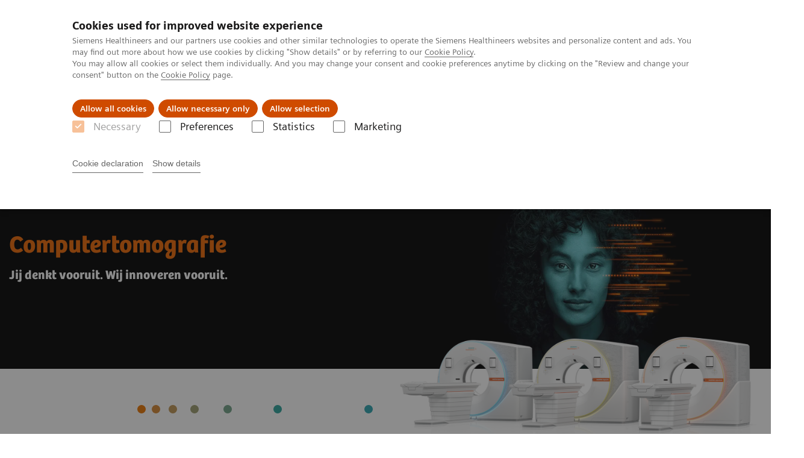

--- FILE ---
content_type: text/html; charset=utf-8
request_url: https://www.siemens-healthineers.com/nl-be/computed-tomography
body_size: 16351
content:
<!DOCTYPE html>
<html lang="nl">
  <head>
    <meta charset="utf-8" />
    <meta name="viewport" content="width=device-width, initial-scale=1" />
    <meta name="generator" content="Scrivito by JustRelate Group GmbH (scrivito.com)" />
    <meta name="app-version" content="v3.130.4-5354bb06" />
    
          <title data-react-helmet="true">Computertomografie</title>
          <meta data-react-helmet="true" name="prerender-status-code" content="200"/><meta data-react-helmet="true" name="description" content="We introduceren al tientallen jaren baanbrekende CT-producten en -technologieën en staan bekend als de innovatieleider op dit gebied."/><meta data-react-helmet="true" property="og:url" content="https://www.siemens-healthineers.com/nl-be/computed-tomography"/><meta data-react-helmet="true" property="og:type" content="website"/><meta data-react-helmet="true" property="og:title" content="Computertomografie"/><meta data-react-helmet="true" property="og:description" content="Ervaar hoe onze CT-scanners en klinische toepassingen uw kijk op radiologie veranderen."/><meta data-react-helmet="true" property="og:image" content="https://marketing.webassets.siemens-healthineers.com/671c065704697af2/e33976351ccc/v/f35fbdfa8eb8/siemens-healthineers-ct-keyvisual.jpg?nowebp=1"/><meta data-react-helmet="true" name="twitter:card" content="summary_large_image"/><meta data-react-helmet="true" property="coveo.type" content="OverviewPage"/><meta data-react-helmet="true" property="coveo.market" content="belgium"/><meta data-react-helmet="true" property="coveo.language" content="nl"/><meta data-react-helmet="true" property="coveo.image" content="https://marketing.webassets.siemens-healthineers.com/671c065704697af2/e33976351ccc/v/f35fbdfa8eb8/siemens-healthineers-ct-keyvisual.jpg?nowebp=1"/><meta data-react-helmet="true" property="DC.Type" content="Text"/><meta data-react-helmet="true" property="DC.Title" content="Computertomografie"/><meta data-react-helmet="true" name="DC.Description" content="We introduceren al tientallen jaren baanbrekende CT-producten en -technologieën en staan bekend als de innovatieleider op dit gebied."/><meta data-react-helmet="true" property="DC.Language" content="nl"/><meta data-react-helmet="true" property="DC.Modified" content="2025-11-21"/><meta data-react-helmet="true" property="DC.Rights" content="2026"/><meta data-react-helmet="true" property="DC.Identifier" content="10000e2032000038"/><meta data-react-helmet="true" name="domo.ba" content="DI"/><meta data-react-helmet="true" name="domo.bl" content="CT"/>
          <link data-react-helmet="true" rel="preconnect" href="https://api.scrivito.com"/><link data-react-helmet="true" rel="preconnect" href="https://api.scrivito.com" crossorigin=""/><link data-react-helmet="true" rel="dns-prefetch" href="https://api.scrivito.com"/><link data-react-helmet="true" rel="preconnect" href="https://marketing.webassets.siemens-healthineers.com"/><link data-react-helmet="true" rel="dns-prefetch" href="https://marketing.webassets.siemens-healthineers.com"/><link data-react-helmet="true" rel="preconnect" href="https://consentcdn.cookiebot.eu"/><link data-react-helmet="true" rel="dns-prefetch" href="https://consentcdn.cookiebot.eu"/><link data-react-helmet="true" rel="preconnect" href="https://w3.siemens.com"/><link data-react-helmet="true" rel="dns-prefetch" href="https://w3.siemens.com"/><link data-react-helmet="true" rel="preconnect" href="https://static.adlytics.net"/><link data-react-helmet="true" rel="dns-prefetch" href="https://static.adlytics.net"/><link data-react-helmet="true" rel="icon" type="image/x-icon" href="/assets/favicon.fc898baf7497271798bb68e97c98ad46.ico"/><link data-react-helmet="true" rel="icon" type="image/png" href="/assets/favicon-16x16.bb88869dfd3132d0d864dd1dfdb1855a.png"/><link data-react-helmet="true" rel="icon" type="image/png" href="/assets/favicon-32x32.4c49270e2ce1e113a90c81f39aa6be23.png"/><link data-react-helmet="true" rel="icon" type="image/png" href="/assets/favicon-96x96.e194f92070e12a3960e7593aa0b13ac3.png"/><link data-react-helmet="true" rel="icon" type="image/png" href="/assets/favicon-160x160.263b25b9fc9cb6d3950ceb676f9a463f.png"/><link data-react-helmet="true" rel="icon" type="image/png" href="/assets/favicon-192x192.e3831e35ce2fcd49c5fcd9364a0e7ef3.png"/><link data-react-helmet="true" rel="icon" type="image/png" href="/assets/favicon-196x196.496a1cccfb5e52a5433561349d6ed87b.png"/><link data-react-helmet="true" rel="apple-touch-icon" type="image/png" href="/assets/apple-touch-icon.7c347aba2e96a3af753448fe0bdcf618.png"/><link data-react-helmet="true" rel="apple-touch-icon" type="image/png" href="/assets/apple-touch-icon-57x57.ac6481ccb2c25f4dc67b89937128a002.png"/><link data-react-helmet="true" rel="apple-touch-icon" type="image/png" href="/assets/apple-touch-icon-60x60.7c347aba2e96a3af753448fe0bdcf618.png"/><link data-react-helmet="true" rel="apple-touch-icon" type="image/png" href="/assets/apple-touch-icon-72x72.57e04b38e06a6b1998a3e8971d6e4b63.png"/><link data-react-helmet="true" rel="apple-touch-icon" type="image/png" href="/assets/apple-touch-icon-76x76.f12032f2ce79323a7303275be94cf6bf.png"/><link data-react-helmet="true" rel="apple-touch-icon" type="image/png" href="/assets/apple-touch-icon-114x114.f21436505f7b50e15a825d31d80274c1.png"/><link data-react-helmet="true" rel="apple-touch-icon" type="image/png" href="/assets/apple-touch-icon-152x152.3dba5ab1c4c5cae49a5a335471f8394f.png"/><link data-react-helmet="true" rel="apple-touch-icon" type="image/png" href="/assets/apple-touch-icon-120x120.629e950ef47227b18a6238d3631dbce8.png"/><link data-react-helmet="true" rel="apple-touch-icon" type="image/png" href="/assets/apple-touch-icon-128x128.ede2ad6c6e8de167b4becd6a90187536.png"/><link data-react-helmet="true" rel="apple-touch-icon" type="image/png" href="/assets/apple-touch-icon-144x144.ef107ca31e702d50bf8840a4e05e19e8.png"/><link data-react-helmet="true" rel="apple-touch-icon" type="image/png" href="/assets/apple-touch-icon-180x180.363d7c51de4c0f731709ec1dc601b74d.png"/><link data-react-helmet="true" rel="apple-touch-icon" type="image/png" href="/assets/apple-touch-icon-precomposed.ac6481ccb2c25f4dc67b89937128a002.png"/><link data-react-helmet="true" rel="msapplication-square70x70logo" type="image/png" href="/assets/win8-tile-70x70.eeb9a7d26b9c5f399c511240e8a490cf.png"/><link data-react-helmet="true" rel="msapplication-square144x144logo" type="image/png" href="/assets/win8-tile-144x144.ef107ca31e702d50bf8840a4e05e19e8.png"/><link data-react-helmet="true" rel="msapplication-square150x150logo" type="image/png" href="/assets/win8-tile-150x150.4200be52f6b731a43adabe831c4adfcb.png"/><link data-react-helmet="true" rel="msapplication-wide310x150logo" type="image/png" href="/assets/win8-tile-310x150.49a77951f382edb3bb6d95abdd8666fd.png"/><link data-react-helmet="true" rel="msapplication-square310x310logo" type="image/png" href="/assets/win8-tile-310x310.3e005901483bd0064083393988ff886b.png"/><link data-react-helmet="true" rel="canonical" href="https://www.siemens-healthineers.com/nl-be/computed-tomography"/><link data-react-helmet="true" rel="preload" as="image" href="https://marketing.webassets.siemens-healthineers.com/671c065704697af2/e33976351ccc/v/517b4f891743/siemens-healthineers-ct-keyvisual.jpg" imagesrcset="https://marketing.webassets.siemens-healthineers.com/671c065704697af2/e33976351ccc/v/7ff673be121c/siemens-healthineers-ct-keyvisual.jpg 512w, https://marketing.webassets.siemens-healthineers.com/671c065704697af2/e33976351ccc/v/85656a8bf121/siemens-healthineers-ct-keyvisual.jpg 1024w, https://marketing.webassets.siemens-healthineers.com/671c065704697af2/e33976351ccc/v/517b4f891743/siemens-healthineers-ct-keyvisual.jpg 1448w, https://marketing.webassets.siemens-healthineers.com/671c065704697af2/e33976351ccc/v/f35fbdfa8eb8/siemens-healthineers-ct-keyvisual.jpg 2048w"/>
          <script data-react-helmet="true" type="application/ld+json">
        {
          "@context": "http://schema.org",
          "@type" : "WebPage",
          "url" : "https://www.siemens-healthineers.com/nl-be/computed-tomography"
        }
        </script><script data-react-helmet="true" id="Cookiebot" src="https://consent.cookiebot.eu/uc.js" data-cbid="746f1272-7cf9-443c-9b81-03a7b0a181b7" type="text/javascript" nonce="" async=""></script>
        
    <link rel="stylesheet" href="/assets/index.975e49c917926227fa21.css" />
  </head>
  <body >
    <div id="application" data-scrivito-prerendering-obj-id="10000e2032000038"><div class="content-wrapper"><header data-ste-chapter="header"><div class="application-bar"><div class="application-bar__container display-flex align-items-center justify-content-end"><div class="hidden-md-down"><div data-testid="top-link" class="application-bar__top-links row"><div class="col-12"><div class="meta-menu"><a class="application-bar__top-link meta-menu__link meta-menu__item" href="/nl-be/careers">Werken bij Siemens Healthineers</a><a class="application-bar__top-link meta-menu__link meta-menu__item" href="/nl-be/press-room">Pers</a><a class="application-bar__top-link meta-menu__link meta-menu__item" target="_top" href="https://www.corporate.siemens-healthineers.com/investor-relations/">Investor Relations</a></div></div></div></div></div><div class="application-bar__container"><div class="application-bar__logo" data-ste-component="logo"><a aria-label="" href="/nl-be"><div class="logo"></div></a></div><div class="application-bar__app-identifier"></div><div class="application-bar__additional-functions"><form data-ste-component="search"><div class="textfield textfield--with-postfix search-field search-field--outlined margin-bottom-0 mobile-expandable"><input name="search" type="search" arial-label="search" class="textfield__input search-field__input" spellcheck="false" autoComplete="off" placeholder="Search" value=""/><button class="textfield__postfix search-field__button search-field__button-submit" tabindex="-1" aria-label="search"><i class="icon-search"></i></button></div></form></div><div data-testid="meta-menu" class="application-bar__meta-menu"><div class="meta-menu"><ul class="bare-list meta-menu__list"><li data-testid="country-header-link" class="meta-menu__item country-selection__header-link"><button class="meta-menu__link"><img width="26" height="26" class="flag-image" src="/flags/svg/be.svg" alt="be" loading="lazy"/><span class="meta-menu__title country-selection__header-link-title">BE |  NL</span></button></li><li class="meta-menu__item" data-ste-component="contact"><a class="meta-menu__link" href="/nl-be/how-can-we-help-you"><i class="icon-email"></i><span class="meta-menu__title">Contact</span></a></li></ul></div></div></div></div><div class="navigation-bar navigation-bar--dark desktop" data-ste-component="navigation"><div class="navigation-bar__container"><div class="navigation-bar__panel"><div class="navigation-bar__wrapper"><button class="navigation-bar__toggle-button"><i class="icon-burger"></i></button><div class="navigation-bar__app-identifier"></div></div></div><div class="navigation-bar__menu navigation-bar__menu--lvl1"><ul class="bare-list navigation-bar__list navigation-bar__list--lvl1"><li class="navigation-bar__item navigation-bar__item--lvl1"><a class="navigation-bar__link navigation-bar__link--lvl1" data-ste-component-state="Producten &amp; Services" href="/nl-be/products-services"><span class="navigation-bar__label">Producten & Services</span><button class="navigation-bar__indicator navigation-bar__indicator--lvl1"><i class="icon-arrow-right"></i></button></a><div class="navigation-bar__menu navigation-bar__menu--lvl2"><button class="button button--link navigation-bar__back-button"><i class="icon-arrow-left"></i>Back</button><a class="h5 navigation-bar__header" data-ste-component-state="Producten &amp; Services" href="/nl-be/products-services">Producten & Services</a></div></li><li class="navigation-bar__item navigation-bar__item--lvl1"><a class="navigation-bar__link navigation-bar__link--lvl1" data-ste-component-state="Over ons" href="/nl-be/about"><span class="navigation-bar__label">Over ons</span><button class="navigation-bar__indicator navigation-bar__indicator--lvl1"><i class="icon-arrow-right"></i></button></a><div class="navigation-bar__menu navigation-bar__menu--lvl2"><button class="button button--link navigation-bar__back-button"><i class="icon-arrow-left"></i>Back</button><a class="h5 navigation-bar__header" data-ste-component-state="Over ons" href="/nl-be/about">Over ons</a></div></li><li class="navigation-bar__item navigation-bar__item--lvl1"><a class="navigation-bar__link navigation-bar__link--lvl1" data-ste-component-state="Visie &amp; perspectief" href="/nl-be/insights"><span class="navigation-bar__label">Visie & perspectief</span><button class="navigation-bar__indicator navigation-bar__indicator--lvl1"><i class="icon-arrow-right"></i></button></a><div class="navigation-bar__menu navigation-bar__menu--lvl2"><button class="button button--link navigation-bar__back-button"><i class="icon-arrow-left"></i>Back</button><a class="h5 navigation-bar__header" data-ste-component-state="Visie &amp; perspectief" href="/nl-be/insights">Visie & perspectief</a></div></li></ul></div></div></div></header><div><section class="padding-top-1 padding-bottom-1 bg-color-black" data-ste-chapter="breadcrumbs"><div class="container"><div class="row"><div class="col-12"><ol class="bare-list breadcrumbs margin-bottom-0" vocab="https://schema.org/" typeof="BreadcrumbList"><li class="breadcrumbs__item" property="itemListElement" typeof="ListItem"><a property="item" typeof="WebPage" href="/nl-be"><span property="name">Home</span></a><meta property="position" content="1"/></li><li class="breadcrumbs__item" property="itemListElement" typeof="ListItem"><a property="item" typeof="WebPage" href="/nl-be/medical-imaging"><span property="name">Medische beeldvorming</span></a><meta property="position" content="2"/></li><li class="breadcrumbs__item" property="itemListElement" typeof="ListItem"><span property="name">Computertomografie</span><meta property="position" content="3"/></li></ol></div></div></div></section><div><section data-testid="hero-block" class="hero-block overflow-hidden with-cutout margin-bottom-1" id="hero-block" data-ste-component="hero-block"><div class="width-100 bg-color-black"><div class="container"><div class="row justify-content-center"><div class="col-12"><div class="row"><div class="col-12 col-lg-6 order-lg-2"><div class="aspect-ratio-16x9 aspect-ratio--cover bg-color-black"><div><div><img src="https://marketing.webassets.siemens-healthineers.com/671c065704697af2/e33976351ccc/v/517b4f891743/siemens-healthineers-ct-keyvisual.jpg" srcSet="https://marketing.webassets.siemens-healthineers.com/671c065704697af2/e33976351ccc/v/7ff673be121c/siemens-healthineers-ct-keyvisual.jpg 512w,https://marketing.webassets.siemens-healthineers.com/671c065704697af2/e33976351ccc/v/85656a8bf121/siemens-healthineers-ct-keyvisual.jpg 1024w,https://marketing.webassets.siemens-healthineers.com/671c065704697af2/e33976351ccc/v/517b4f891743/siemens-healthineers-ct-keyvisual.jpg 1448w,https://marketing.webassets.siemens-healthineers.com/671c065704697af2/e33976351ccc/v/f35fbdfa8eb8/siemens-healthineers-ct-keyvisual.jpg 2048w," alt="Computertomografie van Siemens Healthineers"/></div></div></div></div><div class="hero-block__panel order-lg-1 col-12 col-lg-6"><div class="hero-block__content"><div class="row headlines"><div class="col"><div class="hero-block__headings"><h1><span class="hero-block__title display-block">Computertomografie</span><span class="h5 hero-block__subtitle display-block is-sm-white">Jij denkt vooruit. Wij innoveren vooruit.</span></h1></div></div></div></div></div></div></div></div></div></div><div class="width-100 hero-block__description-container"><div class="container padding-bottom-1"><div class="row justify-content-center"><div class="col-12"><div class="row"><div class="col-6"><div class="hero-block__pulse"><div class="row"><div class="col-sm-8 offset-sm-0 col-10 offset-1 "><div class="dot-pulse"><div class="dot-pulse__item"></div><div class="dot-pulse__item"></div><div class="dot-pulse__item"></div><div class="dot-pulse__item"></div><div class="dot-pulse__item"></div><div class="dot-pulse__item"></div><div class="dot-pulse__item"></div></div></div></div></div></div><div class="col-12 col-lg-6"><div class="hero-block__cutout-image"><div class="aspect-ratio-16x9 aspect-ratio--contain"><img src="https://marketing.webassets.siemens-healthineers.com/5bd57784557994b0/745c8f51ba57/v/3d1bf94eb876/siemens-healthineers_DI_CT_PCCT_NAEOTOM-Alpha-Class_hero.png" srcSet="https://marketing.webassets.siemens-healthineers.com/5bd57784557994b0/745c8f51ba57/v/3ab81741594a/siemens-healthineers_DI_CT_PCCT_NAEOTOM-Alpha-Class_hero.png 512w,https://marketing.webassets.siemens-healthineers.com/5bd57784557994b0/745c8f51ba57/v/17baf370f3a9/siemens-healthineers_DI_CT_PCCT_NAEOTOM-Alpha-Class_hero.png 1024w,https://marketing.webassets.siemens-healthineers.com/5bd57784557994b0/745c8f51ba57/v/3d1bf94eb876/siemens-healthineers_DI_CT_PCCT_NAEOTOM-Alpha-Class_hero.png 1448w,https://marketing.webassets.siemens-healthineers.com/5bd57784557994b0/745c8f51ba57/v/5853f42caa7b/siemens-healthineers_DI_CT_PCCT_NAEOTOM-Alpha-Class_hero.png 2048w," alt="NAEOTOM Alpha class hero image"/></div></div></div></div><div class="hero-block__text wysiwyg"><div class="row"><div class="col-12 col-lg-8"><div>Computertomografie gaat verder dan zijn traditionele diagnostische rol en wordt een belangrijke speler in vroege pathologiedetectie en therapieplanning. Deze uitbreiding impliceert een nog bredere patiëntencohort en veerkrachtige productiviteitsmogelijkheden. Daarvoor heeft u een betrouwbare partner nodig met producten, diensten en infrastructuur om deze nieuwe bedrijfsmodellen te ondersteunen en terzelfdertijd prioriteit te geven aan ecologische duurzaamheid en robuustheid van uw dienst. Computertomografie bij Siemens Healthineers, al bijna 50 jaar luisterend naar de noden van onze klanten, innoveert vooruit op deze ontwikkelingen, om te anticperen op de behoeften van morgen.</div></div></div></div></div></div></div></div></section></div><main id="body-content"><div><nav id="navigation-card-slider-47d51ea2" class="content-module bg-color-gray-tint-5" data-ste-component="navigation-card-slider-47d51ea2"><div class="container"><div class="row"><div class="col-10"><h3 class="margin-top-0">Hoogtepunten van het portfolio</h3></div></div><div class="row justify-content-center"><div class="col"><div data-testid="card-slider" class="card-slider"><div class="carousel" data-testid="component:carousel"><div class="carousel__container"><div class="carousel__body"><div class="carousel__slider"><div class="slick-slider slick-initialized" dir="ltr"><button class="slick-arrow slick-prev slick-disabled">Prev</button><div class="slick-list"><div class="slick-track" style="width:166.66666666666669%;left:0%"><div data-index="0" class="slick-slide slick-active slick-current" tabindex="-1" aria-hidden="false" style="outline:none;width:20%"><div><div class="card-slider__item" tabindex="-1" style="width:100%;display:inline-block"><a class="card card--linked" href="/nl-be/computed-tomography/naeotom"><div class="card__image "><div class="aspect-ratio-16x9 aspect-ratio--cover"><img src="https://marketing.webassets.siemens-healthineers.com/5bd57784557994b0/745c8f51ba57/v/3d1bf94eb876/siemens-healthineers_DI_CT_PCCT_NAEOTOM-Alpha-Class_hero.png" srcSet="https://marketing.webassets.siemens-healthineers.com/5bd57784557994b0/745c8f51ba57/v/3ab81741594a/siemens-healthineers_DI_CT_PCCT_NAEOTOM-Alpha-Class_hero.png 512w,https://marketing.webassets.siemens-healthineers.com/5bd57784557994b0/745c8f51ba57/v/17baf370f3a9/siemens-healthineers_DI_CT_PCCT_NAEOTOM-Alpha-Class_hero.png 1024w,https://marketing.webassets.siemens-healthineers.com/5bd57784557994b0/745c8f51ba57/v/3d1bf94eb876/siemens-healthineers_DI_CT_PCCT_NAEOTOM-Alpha-Class_hero.png 1448w,https://marketing.webassets.siemens-healthineers.com/5bd57784557994b0/745c8f51ba57/v/5853f42caa7b/siemens-healthineers_DI_CT_PCCT_NAEOTOM-Alpha-Class_hero.png 2048w," alt="NAEOTOM Alpha class hero image" loading="lazy"/><div class="card__pennant"><div><div class="pennant"><p class="pennant__line white-placeholder">Nieuw</p></div></div></div></div></div><div class="card__body"><h4 class="card__title">De NAEOTOM Alpha-klasse - Ons Photon Counting CT-portfolio</h4><div class="wysiwyg" tag="div"><p>De toekomst voor CT is een realiteit</p></div></div></a></div></div></div><div data-index="1" class="slick-slide slick-active" tabindex="-1" aria-hidden="false" style="outline:none;width:20%"><div><div class="card-slider__item" tabindex="-1" style="width:100%;display:inline-block"><a class="card card--linked" href="/nl-be/computed-tomography/somatom/somatom-on-site"><div class="card__image "><div class="aspect-ratio-16x9 aspect-ratio--cover"><img src="https://marketing.webassets.siemens-healthineers.com/42a4c703bab5ddd5/64e91ea2aeb8/v/19772d9a83b3/siemens-healthineers_ct_mobile-scanner_somatom-on.site_hero.jpg" srcSet="https://marketing.webassets.siemens-healthineers.com/42a4c703bab5ddd5/64e91ea2aeb8/v/2ba4bdb48dd8/siemens-healthineers_ct_mobile-scanner_somatom-on.site_hero.jpg 512w,https://marketing.webassets.siemens-healthineers.com/42a4c703bab5ddd5/64e91ea2aeb8/v/9c891adab6f0/siemens-healthineers_ct_mobile-scanner_somatom-on.site_hero.jpg 1024w,https://marketing.webassets.siemens-healthineers.com/42a4c703bab5ddd5/64e91ea2aeb8/v/19772d9a83b3/siemens-healthineers_ct_mobile-scanner_somatom-on.site_hero.jpg 1448w,https://marketing.webassets.siemens-healthineers.com/42a4c703bab5ddd5/64e91ea2aeb8/v/1a919996ce39/siemens-healthineers_ct_mobile-scanner_somatom-on.site_hero.jpg 2048w," alt="SOMATOM On.site mobile CT scanner" loading="lazy"/><div class="card__pennant"><div><div class="pennant"><p class="pennant__line white-placeholder">Nieuw</p></div></div></div></div></div><div class="card__body"><h4 class="card__title">SOMATOM On.site</h4><div class="wysiwyg" tag="div"><p>Kritieke beeldvorming naar uw patiënt brengen.</p></div></div></a></div></div></div><div data-index="2" class="slick-slide slick-active" tabindex="-1" aria-hidden="false" style="outline:none;width:20%"><div><div class="card-slider__item" tabindex="-1" style="width:100%;display:inline-block"><a class="card card--linked" href="/nl-be/magnetic-resonance-imaging/gerda-giraffe"><div class="card__image "><div class="aspect-ratio-16x9 aspect-ratio--cover"><img src="https://marketing.webassets.siemens-healthineers.com/fc0c3fa8ce615a6c/766537bbd4d5/v/b0bf9652773a/siemens-healthineers_DI_MR-CT_box-gerda_be-fr.jpg" srcSet="https://marketing.webassets.siemens-healthineers.com/fc0c3fa8ce615a6c/766537bbd4d5/v/d701e53fe851/siemens-healthineers_DI_MR-CT_box-gerda_be-fr.jpg 512w,https://marketing.webassets.siemens-healthineers.com/fc0c3fa8ce615a6c/766537bbd4d5/v/71ad42a1682c/siemens-healthineers_DI_MR-CT_box-gerda_be-fr.jpg 1024w,https://marketing.webassets.siemens-healthineers.com/fc0c3fa8ce615a6c/766537bbd4d5/v/b0bf9652773a/siemens-healthineers_DI_MR-CT_box-gerda_be-fr.jpg 1448w,https://marketing.webassets.siemens-healthineers.com/fc0c3fa8ce615a6c/766537bbd4d5/v/fb13d00c9e93/siemens-healthineers_DI_MR-CT_box-gerda_be-fr.jpg 2048w," alt="Box Gerda la girafe" loading="lazy"/></div></div><div class="card__body"><h4 class="card__title">Kinderen voorbereiden op medische beeldvorming</h4><div class="wysiwyg" tag="div"><p>Een vernieuwende aanpak van Siemens Healthineers</p></div></div></a></div></div></div><div data-index="3" class="slick-slide" tabindex="-1" aria-hidden="true" style="outline:none;width:20%"><div><div class="card-slider__item" tabindex="-1" style="width:100%;display:inline-block"><a class="card card--linked" href="/nl-be/computed-tomography/ct-portfolio/pediatrics"><div class="card__image "><div class="aspect-ratio-16x9 aspect-ratio--cover"><img src="https://marketing.webassets.siemens-healthineers.com/acb5e89df6437105/2d9cc6d34f55/v/a11f87e93690/siemens-healthineers_DI-CT_pediatrics-teaser.png" srcSet="https://marketing.webassets.siemens-healthineers.com/acb5e89df6437105/2d9cc6d34f55/v/2cae5352fad1/siemens-healthineers_DI-CT_pediatrics-teaser.png 512w,https://marketing.webassets.siemens-healthineers.com/acb5e89df6437105/2d9cc6d34f55/v/90c049c460e2/siemens-healthineers_DI-CT_pediatrics-teaser.png 1024w,https://marketing.webassets.siemens-healthineers.com/acb5e89df6437105/2d9cc6d34f55/v/a11f87e93690/siemens-healthineers_DI-CT_pediatrics-teaser.png 1448w,https://marketing.webassets.siemens-healthineers.com/acb5e89df6437105/2d9cc6d34f55/v/9bf7f301fc55/siemens-healthineers_DI-CT_pediatrics-teaser.png 2048w," alt="keyvisual pediatrics" loading="lazy"/></div></div><div class="card__body"><h4 class="card__title">CT voor kindergeneeskunde</h4><div class="wysiwyg" tag="div">Ontdek hoe ons innovatieve portfolio van CT-oplossingen u kan helpen om uw pediatrische patiënten state-of-the art zorg te bieden.</div></div></a></div></div></div><div data-index="4" class="slick-slide" tabindex="-1" aria-hidden="true" style="outline:none;width:20%"><div><div class="card-slider__item" tabindex="-1" style="width:100%;display:inline-block"><a class="card card--linked" href="/nl-be/computed-tomography/ct-portfolio"><div class="card__image "><div class="aspect-ratio-16x9 aspect-ratio--cover"><img src="https://marketing.webassets.siemens-healthineers.com/6bba87a32596def4/5b1b84d702cf/v/e6d8e02a7645/siemens-healthineers-ct-Visual_thinking-ahead.jpg" srcSet="https://marketing.webassets.siemens-healthineers.com/6bba87a32596def4/5b1b84d702cf/v/0428e55d14af/siemens-healthineers-ct-Visual_thinking-ahead.jpg 512w,https://marketing.webassets.siemens-healthineers.com/6bba87a32596def4/5b1b84d702cf/v/18b040815e5b/siemens-healthineers-ct-Visual_thinking-ahead.jpg 1024w,https://marketing.webassets.siemens-healthineers.com/6bba87a32596def4/5b1b84d702cf/v/e6d8e02a7645/siemens-healthineers-ct-Visual_thinking-ahead.jpg 1448w,https://marketing.webassets.siemens-healthineers.com/6bba87a32596def4/5b1b84d702cf/v/1b07887d5e4c/siemens-healthineers-ct-Visual_thinking-ahead.jpg 2048w," alt="Visual thinking ahead" loading="lazy"/></div></div><div class="card__body"><h4 class="card__title">Vooruit denken</h4><div class="wysiwyg" tag="div">Ontdek transformatieve ontwikkelingen die van invloed zijn op de rol van CT — om te zorgen voor veerkrachtige productiviteit en een duurzame toekomst.</div></div></a></div></div></div></div></div><button class="slick-arrow slick-next">Next</button></div></div></div><div class="carousel__footer"><div class="carousel__dot-navigation"><div class="carousel-dot-navigation"><div class="carousel-dot-navigation__container"><div class="carousel-dot-navigation__dot-list" style="transform:translate3d(-0px, 0, 0)"><button class="carousel-dot-navigation__dot is-active"></button><button class="carousel-dot-navigation__dot"></button><button class="carousel-dot-navigation__dot"></button><button class="carousel-dot-navigation__dot"></button><button class="carousel-dot-navigation__dot"></button></div></div></div></div></div></div></div></div></div></div></div></nav><div><div data-testid="content-module" id="text-media-d47ab7b6" data-ste-component="text-media-d47ab7b6" class="content-module content-module--text-and-media  padding-top-1"><div class="container"><div class="row justify-content-center"><div class="col-12"><div class="row"><div class="col-12 col-md-10 col-lg-8"></div></div></div></div></div></div></div></div></main><div data-ste-chapter="inpage-navigation" class="inpage-navigation--legacy sticky-panel"><div><div></div><div data-testid="inpage-navigation" class="collection-navigation inpage-navigation inpage-navigation--legacy sticky-panel__element"><div class=""><div class="container"><div class="row justify-content-center"><div class="col-12"><div class="inpage-navigation__panel"><div class="inpage-navigation__container"><div class="container padding-0"><div class="row"><div class="col-12 col-md-8 col-lg-9 col-xl-10"><div class="navigation-scroller"><div class="navigation-scroller__scrollable"><ul class="collection-navigation__link-list display-flex"><a class="collection-navigation__link" href="#chapter-block-ff4b0cc7" data-link-id="inav-chapter-block-ff4b0cc7" data-ste-inpage-nav="NAEOTOM">NAEOTOM</a><a class="collection-navigation__link" href="#chapter-block-09c7bdc8" data-link-id="inav-chapter-block-09c7bdc8" data-ste-inpage-nav="SOMATOM">SOMATOM</a><a class="collection-navigation__link" href="#chapter-block-ffcd3ad8" data-link-id="inav-chapter-block-ffcd3ad8" data-ste-inpage-nav="Klinische velden">Klinische velden</a><a class="collection-navigation__link" href="#chapter-block-ce655113" data-link-id="inav-chapter-block-ce655113" data-ste-inpage-nav="Technologieën en innovaties">Technologieën en innovaties</a><a class="collection-navigation__link" href="#chapter-block-7772dd65" data-link-id="inav-chapter-block-7772dd65" data-ste-inpage-nav="Opties, upgrades en software">Opties, upgrades en software</a><a class="collection-navigation__link" href="#chapter-block-15dde68b" data-link-id="inav-chapter-block-15dde68b" data-ste-inpage-nav="Nieuws en verhalen">Nieuws en verhalen</a><a class="collection-navigation__link" href="#chapter-block-d6d7452f" data-link-id="inav-chapter-block-d6d7452f" data-ste-inpage-nav=" "> </a></ul></div></div></div></div></div></div><span class="inpage-navigation__cta"></span></div></div></div></div></div></div></div><div><div id="chapter-block-ff4b0cc7" data-ste-component="chapter-block-ff4b0cc7" class=""><section class=""><div class="container"><div class="row"><div class="col-12"><h2 class="">De NAEOTOM Alpha-klasse - Ons Photon Counting CT-portfolio</h2></div></div></div></section><section><div><nav data-testid="teaser-columns" id="card-columns-59544901" class="content-module teaser-columns "><div class="container"><div class="row"><div class="col"><div><p>We presenteren de NAEOTOM® Alpha-klasse, die drie Photon Counting CT-systemen bevat om diagnostische resultaten en hun gerelateerde verwijzingen in veel klinische scenario&#39;s te kunnen verbeteren. De bewezen Quantum Technology maakt een diepgaande klinische impact mogelijk, ondersteund door AI-gedreven productiviteitsoplossingen. Doorbreek de barrières van conventionele CT met de niet te stoppen NAEOTOM Alpha-klasse en maak de weg vrij naar een nieuwe standaard voor diagnostische beeldvorming.</p></div></div></div><div class="row card-columns__cards"><div class="col-12 col-lg-4 card-columns__item"><div class="card__column" data-ste-teaser-title="NAEOTOM Alpha.Prime" data-ste-teaser-index="333b7cf4"><div><a class="card card--linked" href="/nl-be/computed-tomography/naeotom/naeotom-alpha-prime"><div class="card__image "><div class="aspect-ratio-16x9 aspect-ratio--cover"><img src="https://marketing.webassets.siemens-healthineers.com/0ca9c33a14d3cb7f/7702108d2f69/v/00592edf9093/siemens-healthineers_DI_CT_PCCT_NAEOTOM-Alpha-Prime.png" srcSet="https://marketing.webassets.siemens-healthineers.com/0ca9c33a14d3cb7f/7702108d2f69/v/db25dbd5a513/siemens-healthineers_DI_CT_PCCT_NAEOTOM-Alpha-Prime.png 512w,https://marketing.webassets.siemens-healthineers.com/0ca9c33a14d3cb7f/7702108d2f69/v/629088eeba6a/siemens-healthineers_DI_CT_PCCT_NAEOTOM-Alpha-Prime.png 1024w,https://marketing.webassets.siemens-healthineers.com/0ca9c33a14d3cb7f/7702108d2f69/v/00592edf9093/siemens-healthineers_DI_CT_PCCT_NAEOTOM-Alpha-Prime.png 1448w,https://marketing.webassets.siemens-healthineers.com/0ca9c33a14d3cb7f/7702108d2f69/v/9149d3359e6b/siemens-healthineers_DI_CT_PCCT_NAEOTOM-Alpha-Prime.png 2048w," alt="NAEOTOM Alpha.Prime, The new benchmark in single source CT" loading="lazy"/></div></div><div class="card__body"><h4 class="card__title">NAEOTOM Alpha.Prime</h4><div class="wysiwyg" tag="div"><p>De nieuwe benchmark</p></div></div></a></div></div></div><div class="col-12 col-lg-4 card-columns__item"><div class="card__column" data-ste-teaser-title="NAEOTOM Alpha.Pro" data-ste-teaser-index="687158f0"><div><a class="card card--linked" href="/nl-be/computed-tomography/naeotom/naeotom-alpha-pro"><div class="card__image "><div class="aspect-ratio-16x9 aspect-ratio--cover"><img src="https://marketing.webassets.siemens-healthineers.com/6a350b8822f27a9f/4a89bbd9d41f/v/8eb71548194b/siemens-healthineers_DI_CT_PCCT_NAEOTOM-Alpha-Pro.jpg" srcSet="https://marketing.webassets.siemens-healthineers.com/6a350b8822f27a9f/4a89bbd9d41f/v/6cb77690d5e1/siemens-healthineers_DI_CT_PCCT_NAEOTOM-Alpha-Pro.jpg 512w,https://marketing.webassets.siemens-healthineers.com/6a350b8822f27a9f/4a89bbd9d41f/v/4af841db5830/siemens-healthineers_DI_CT_PCCT_NAEOTOM-Alpha-Pro.jpg 1024w,https://marketing.webassets.siemens-healthineers.com/6a350b8822f27a9f/4a89bbd9d41f/v/8eb71548194b/siemens-healthineers_DI_CT_PCCT_NAEOTOM-Alpha-Pro.jpg 1448w,https://marketing.webassets.siemens-healthineers.com/6a350b8822f27a9f/4a89bbd9d41f/v/22d005a8f5cf/siemens-healthineers_DI_CT_PCCT_NAEOTOM-Alpha-Pro.jpg 2048w," alt="NAEOTOM Alpha.Pro, the accelerator for photon-counting CT performance at Dual Source speed" loading="lazy"/></div></div><div class="card__body"><h4 class="card__title">NAEOTOM Alpha.Pro</h4><div class="wysiwyg" tag="div"><p>De versneller</p></div></div></a></div></div></div><div class="col-12 col-lg-4 card-columns__item"><div class="card__column" data-ste-teaser-title="NAEOTOM Alpha.Peak" data-ste-teaser-index="f815ad66"><div><a class="card card--linked" href="/nl-be/computed-tomography/naeotom/naeotom-alpha-peak"><div class="card__image "><div class="aspect-ratio-16x9 aspect-ratio--cover"><img src="https://marketing.webassets.siemens-healthineers.com/aa2f2fec2ee78722/0eb545d9d6ca/v/e457f9e98dbc/siemens-healthineers_DI_CT_PCCT_NAEOTOM-Alpha-Peak.png" srcSet="https://marketing.webassets.siemens-healthineers.com/aa2f2fec2ee78722/0eb545d9d6ca/v/be05e2044719/siemens-healthineers_DI_CT_PCCT_NAEOTOM-Alpha-Peak.png 512w,https://marketing.webassets.siemens-healthineers.com/aa2f2fec2ee78722/0eb545d9d6ca/v/7901f20ad411/siemens-healthineers_DI_CT_PCCT_NAEOTOM-Alpha-Peak.png 1024w,https://marketing.webassets.siemens-healthineers.com/aa2f2fec2ee78722/0eb545d9d6ca/v/e457f9e98dbc/siemens-healthineers_DI_CT_PCCT_NAEOTOM-Alpha-Peak.png 1448w,https://marketing.webassets.siemens-healthineers.com/aa2f2fec2ee78722/0eb545d9d6ca/v/37bf792c5d69/siemens-healthineers_DI_CT_PCCT_NAEOTOM-Alpha-Peak.png 2048w," alt="NAEOTOM Alpha.Peak, the pioneer in photon-counting CT evolves." loading="lazy"/></div></div><div class="card__body"><h4 class="card__title">NAEOTOM Alpha.Peak</h4><div class="wysiwyg" tag="div"><p>De pionier</p></div></div></a></div></div></div></div></div></nav><nav data-testid="teaser-columns" id="card-columns-c8c3357e" class="content-module teaser-columns "><div class="container"><div class="row"><div class="col"></div></div><div class="row card-columns__cards"><div class="col-12 col-lg-4 card-columns__item"><div class="card__column" data-ste-teaser-title="De NAEOTOM Alpha-klasse" data-ste-teaser-index="d9765292"><div><a class="card card--linked" href="/nl-be/computed-tomography/naeotom"><div class="card__image "><div class="aspect-ratio-16x9 aspect-ratio--cover"><img src="https://marketing.webassets.siemens-healthineers.com/5bd57784557994b0/745c8f51ba57/v/3d1bf94eb876/siemens-healthineers_DI_CT_PCCT_NAEOTOM-Alpha-Class_hero.png" srcSet="https://marketing.webassets.siemens-healthineers.com/5bd57784557994b0/745c8f51ba57/v/3ab81741594a/siemens-healthineers_DI_CT_PCCT_NAEOTOM-Alpha-Class_hero.png 512w,https://marketing.webassets.siemens-healthineers.com/5bd57784557994b0/745c8f51ba57/v/17baf370f3a9/siemens-healthineers_DI_CT_PCCT_NAEOTOM-Alpha-Class_hero.png 1024w,https://marketing.webassets.siemens-healthineers.com/5bd57784557994b0/745c8f51ba57/v/3d1bf94eb876/siemens-healthineers_DI_CT_PCCT_NAEOTOM-Alpha-Class_hero.png 1448w,https://marketing.webassets.siemens-healthineers.com/5bd57784557994b0/745c8f51ba57/v/5853f42caa7b/siemens-healthineers_DI_CT_PCCT_NAEOTOM-Alpha-Class_hero.png 2048w," alt="NAEOTOM Alpha class hero image" loading="lazy"/></div></div><div class="card__body"><h4 class="card__title">De NAEOTOM Alpha-klasse</h4><div class="wysiwyg" tag="div"><p>Niet te stoppen</p></div></div></a></div></div></div><div class="col-12 col-lg-4 card-columns__item"><div class="card__column" data-ste-teaser-title="NAEOTOM Alpha" data-ste-teaser-index="ee0c1472"><div><a class="card card--linked" href="/nl-be/computed-tomography/naeotom/naeotom-alpha"><div class="card__image "><div class="aspect-ratio-16x9 aspect-ratio--cover"><img src="https://marketing.webassets.siemens-healthineers.com/751f0cab8a8bacc1/7cd5e12b3087/v/bf2d06e9404b/siemens-healthineers_CT_naeotom-alpha.jpg" srcSet="https://marketing.webassets.siemens-healthineers.com/751f0cab8a8bacc1/7cd5e12b3087/v/7e89f86d05f1/siemens-healthineers_CT_naeotom-alpha.jpg 512w,https://marketing.webassets.siemens-healthineers.com/751f0cab8a8bacc1/7cd5e12b3087/v/bb66361e6308/siemens-healthineers_CT_naeotom-alpha.jpg 1024w,https://marketing.webassets.siemens-healthineers.com/751f0cab8a8bacc1/7cd5e12b3087/v/bf2d06e9404b/siemens-healthineers_CT_naeotom-alpha.jpg 1448w,https://marketing.webassets.siemens-healthineers.com/751f0cab8a8bacc1/7cd5e12b3087/v/9c7f70507e82/siemens-healthineers_CT_naeotom-alpha.jpg 2048w," alt="NAEOTOM Alpha with Quantum Technology is the first photon-counting CT in clinical use." loading="lazy"/></div></div><div class="card__body"><h4 class="card__title">NAEOTOM Alpha</h4><div class="wysiwyg" tag="div"><p>De eerste CT-scan voor het tellen van fotonen ter wereld.</p></div></div></a></div></div></div><div class="col-12 col-lg-4 card-columns__item"></div></div></div></nav></div></section></div><div id="chapter-block-09c7bdc8" data-ste-component="chapter-block-09c7bdc8" class=""><section class=""><div class="container"><div class="row"><div class="col-12"><h2 class="">SOMATOM - Ons conventionele CT-portfolio</h2></div></div></div></section><section><div><nav data-testid="teaser-columns" id="card-columns-51f16a16" class="content-module teaser-columns "><div class="container"><div class="row"><div class="col"><div><p>De SOMATOM-systemen bieden een breed scala aan gezamenlijke voordelen waardoor ze zich onderscheiden op het gebied van conventionele computertomografie. Deze systemen zijn ontworpen om de klinische workflows te verbeteren en consistente beeldvormingsresultaten van hoge kwaliteit te garanderen voor een gevarieerde patiëntenmix.</p></div></div></div><div class="row card-columns__cards"><div class="col-12 col-lg-4 card-columns__item"><div class="card__column" data-ste-teaser-title="SOMATOM Pro.Pulse" data-ste-teaser-index="30a8800e"><div><a class="card card--linked" href="/nl-be/computed-tomography/somatom/somatom-propulse"><div class="card__image "><div class="aspect-ratio-16x9 aspect-ratio--cover"><img src="https://marketing.webassets.siemens-healthineers.com/9f699870246a4010/9d34befd26e0/v/f7c1c0a57091/siemens-healthineers_CT_SOMATOM-Pro.Pulse.jpg" srcSet="https://marketing.webassets.siemens-healthineers.com/9f699870246a4010/9d34befd26e0/v/06363be90476/siemens-healthineers_CT_SOMATOM-Pro.Pulse.jpg 512w,https://marketing.webassets.siemens-healthineers.com/9f699870246a4010/9d34befd26e0/v/184685cefd84/siemens-healthineers_CT_SOMATOM-Pro.Pulse.jpg 1024w,https://marketing.webassets.siemens-healthineers.com/9f699870246a4010/9d34befd26e0/v/f7c1c0a57091/siemens-healthineers_CT_SOMATOM-Pro.Pulse.jpg 1448w,https://marketing.webassets.siemens-healthineers.com/9f699870246a4010/9d34befd26e0/v/763cf5ee92a7/siemens-healthineers_CT_SOMATOM-Pro.Pulse.jpg 2048w," alt="SOMATOM Pro.Pulse" loading="lazy"/></div></div><div class="card__body"><h4 class="card__title">SOMATOM Pro.Pulse</h4><div class="wysiwyg" tag="div"><p>Ontgrendel Dual Source CT. Overal.</p></div></div></a></div></div></div><div class="col-12 col-lg-4 card-columns__item"><div class="card__column" data-ste-teaser-title="SOMATOM Force" data-ste-teaser-index="d24de966"><div><a class="card card--linked" href="/nl-be/computed-tomography/somatom/somatom-force"><div class="card__image "><div class="aspect-ratio-16x9 aspect-ratio--cover"><img src="https://marketing.webassets.siemens-healthineers.com/463f861475a21696/bda5cb0eaa38/v/2e11b16306b5/siemens-healthineers-ct-somatiom-force-reflection.jpg" srcSet="https://marketing.webassets.siemens-healthineers.com/463f861475a21696/bda5cb0eaa38/v/ab5a32e1c7da/siemens-healthineers-ct-somatiom-force-reflection.jpg 512w,https://marketing.webassets.siemens-healthineers.com/463f861475a21696/bda5cb0eaa38/v/dcaadf4530ea/siemens-healthineers-ct-somatiom-force-reflection.jpg 1024w,https://marketing.webassets.siemens-healthineers.com/463f861475a21696/bda5cb0eaa38/v/2e11b16306b5/siemens-healthineers-ct-somatiom-force-reflection.jpg 1448w,https://marketing.webassets.siemens-healthineers.com/463f861475a21696/bda5cb0eaa38/v/553a7fcc0218/siemens-healthineers-ct-somatiom-force-reflection.jpg 2048w," alt="SOMATOM Force" loading="lazy"/></div></div><div class="card__body"><h4 class="card__title">SOMATOM Force</h4><div class="wysiwyg" tag="div"><p>Ga twee stappen vooruit met Dual Source CT.</p></div></div></a></div></div></div><div class="col-12 col-lg-4 card-columns__item"><div class="card__column" data-ste-teaser-title="SOMATOM Drive" data-ste-teaser-index="257a918f"><div><a class="card card--linked" href="/nl-be/computed-tomography/somatom/somatom-drive"><div class="card__image "><div class="aspect-ratio-16x9 aspect-ratio--cover"><img src="https://marketing.webassets.siemens-healthineers.com/33bfc298164651ab/3905b8195021/v/92c062c8d766/siemens-healthineers-ct-dual-source-somatom-drive.jpg" srcSet="https://marketing.webassets.siemens-healthineers.com/33bfc298164651ab/3905b8195021/v/aa45417fbe62/siemens-healthineers-ct-dual-source-somatom-drive.jpg 512w,https://marketing.webassets.siemens-healthineers.com/33bfc298164651ab/3905b8195021/v/7fbb2c825976/siemens-healthineers-ct-dual-source-somatom-drive.jpg 1024w,https://marketing.webassets.siemens-healthineers.com/33bfc298164651ab/3905b8195021/v/92c062c8d766/siemens-healthineers-ct-dual-source-somatom-drive.jpg 1448w,https://marketing.webassets.siemens-healthineers.com/33bfc298164651ab/3905b8195021/v/3659dcfebba4/siemens-healthineers-ct-dual-source-somatom-drive.jpg 2048w," alt="CT scan machine SOMATOM Drive" loading="lazy"/></div></div><div class="card__body"><h4 class="card__title">SOMATOM Drive</h4><div class="wysiwyg" tag="div"><p>Precisie met Dual Source CT.</p></div></div></a></div></div></div></div></div></nav><nav data-testid="teaser-columns" id="card-columns-60a59104" class="content-module teaser-columns "><div class="container"><div class="row"><div class="col"></div></div><div class="row card-columns__cards"><div class="col-12 col-lg-4 card-columns__item"><div class="card__column" data-ste-teaser-title="SOMATOM X. platform" data-ste-teaser-index="148eb5c7"><div><a class="card card--linked" href="/nl-be/computed-tomography/somatom/somatom-x-platform"><div class="card__image "><div class="aspect-ratio-16x9 aspect-ratio--cover"><img src="https://marketing.webassets.siemens-healthineers.com/343200fa84bc4278/78ab4e58573d/v/3fe7a0a2d7e5/siemens-healthineers_ct_somatom-x-platform_scanners.png" srcSet="https://marketing.webassets.siemens-healthineers.com/343200fa84bc4278/78ab4e58573d/v/5b95b8ce5928/siemens-healthineers_ct_somatom-x-platform_scanners.png 512w,https://marketing.webassets.siemens-healthineers.com/343200fa84bc4278/78ab4e58573d/v/e4a29b13b007/siemens-healthineers_ct_somatom-x-platform_scanners.png 1024w,https://marketing.webassets.siemens-healthineers.com/343200fa84bc4278/78ab4e58573d/v/3fe7a0a2d7e5/siemens-healthineers_ct_somatom-x-platform_scanners.png 1448w,https://marketing.webassets.siemens-healthineers.com/343200fa84bc4278/78ab4e58573d/v/4a0f4a0a4acd/siemens-healthineers_ct_somatom-x-platform_scanners.png 2048w," alt="SOMATOM X.platform scanners overview" loading="lazy"/></div></div><div class="card__body"><h4 class="card__title">SOMATOM X. platform</h4><div class="wysiwyg" tag="div"><p>Intelligente beeldvorming.</p></div></div></a></div></div></div><div class="col-12 col-lg-4 card-columns__item"><div class="card__column" data-ste-teaser-title="SOMATOM go. platform " data-ste-teaser-index="8a9fdd91"><div><a class="card card--linked" href="/nl-be/computed-tomography/somatom/somatom-go-platform"><div class="card__image "><div class="aspect-ratio-16x9 aspect-ratio--cover"><img src="https://marketing.webassets.siemens-healthineers.com/137974e5bd76eb43/11fcce59fe18/v/900aa3c56098/siemens-healthineers_CT_SOMATOM_go.overview_scanners.png" srcSet="https://marketing.webassets.siemens-healthineers.com/137974e5bd76eb43/11fcce59fe18/v/d74f21a81f93/siemens-healthineers_CT_SOMATOM_go.overview_scanners.png 512w,https://marketing.webassets.siemens-healthineers.com/137974e5bd76eb43/11fcce59fe18/v/ca5aa9a11d56/siemens-healthineers_CT_SOMATOM_go.overview_scanners.png 1024w,https://marketing.webassets.siemens-healthineers.com/137974e5bd76eb43/11fcce59fe18/v/900aa3c56098/siemens-healthineers_CT_SOMATOM_go.overview_scanners.png 1448w,https://marketing.webassets.siemens-healthineers.com/137974e5bd76eb43/11fcce59fe18/v/52c61010c2b5/siemens-healthineers_CT_SOMATOM_go.overview_scanners.png 2048w," alt="SOMATOM go scanners overview" loading="lazy"/></div></div><div class="card__body"><h4 class="card__title">SOMATOM go. platform </h4><div class="wysiwyg" tag="div"><p>Op maat gemaakt.</p></div></div></a></div></div></div><div class="col-12 col-lg-4 card-columns__item"><div class="card__column" data-ste-teaser-title="SOMATOM On.site" data-ste-teaser-index="c6623030"><div><a class="card card--linked" href="/nl-be/computed-tomography/somatom/somatom-on-site"><div class="card__image "><div class="aspect-ratio-16x9 aspect-ratio--cover"><img src="https://marketing.webassets.siemens-healthineers.com/42a4c703bab5ddd5/64e91ea2aeb8/v/19772d9a83b3/siemens-healthineers_ct_mobile-scanner_somatom-on.site_hero.jpg" srcSet="https://marketing.webassets.siemens-healthineers.com/42a4c703bab5ddd5/64e91ea2aeb8/v/2ba4bdb48dd8/siemens-healthineers_ct_mobile-scanner_somatom-on.site_hero.jpg 512w,https://marketing.webassets.siemens-healthineers.com/42a4c703bab5ddd5/64e91ea2aeb8/v/9c891adab6f0/siemens-healthineers_ct_mobile-scanner_somatom-on.site_hero.jpg 1024w,https://marketing.webassets.siemens-healthineers.com/42a4c703bab5ddd5/64e91ea2aeb8/v/19772d9a83b3/siemens-healthineers_ct_mobile-scanner_somatom-on.site_hero.jpg 1448w,https://marketing.webassets.siemens-healthineers.com/42a4c703bab5ddd5/64e91ea2aeb8/v/1a919996ce39/siemens-healthineers_ct_mobile-scanner_somatom-on.site_hero.jpg 2048w," alt="SOMATOM On.site mobile CT scanner" loading="lazy"/></div></div><div class="card__body"><h4 class="card__title">SOMATOM On.site</h4><div class="wysiwyg" tag="div"><p>Kritieke beeldvorming naar uw patiënt brengen.</p></div></div></a></div></div></div></div></div></nav></div></section></div><div id="chapter-block-ffcd3ad8" data-ste-component="chapter-block-ffcd3ad8" class=""><section class=""><div class="container"><div class="row"><div class="col-12"><h2 class="">Klinische velden</h2></div></div></div></section><section><div><nav data-testid="teaser-columns" id="card-columns-0b6ec6a3" class="content-module teaser-columns "><div class="container"><div class="row"><div class="col"><div><p>Hoogwaardige CT-toepassingen voor een breed scala aan klinische gebieden vergroten uw diagnostische mogelijkheden.</p></div></div></div><div class="row card-columns__cards"><div class="col-12 col-lg-4 card-columns__item"><div class="card__column" data-ste-teaser-title="&lt;p&gt;Cardiologie&lt;/p&gt;" data-ste-teaser-index="35043041"><div><a class="card card--linked" href="/nl-be/computed-tomography/ct-clinical-fields/ct-cardiology"><div class="card__image "><div class="aspect-ratio-16x9 aspect-ratio--cover"><img src="https://marketing.webassets.siemens-healthineers.com/7ce19a19ea9f3f85/48bd3797f1d0/v/839a65a104f1/DI_CT_CT-Cardiovascular_Teaser.jpg" srcSet="https://marketing.webassets.siemens-healthineers.com/7ce19a19ea9f3f85/48bd3797f1d0/v/d988f8bbdb9e/DI_CT_CT-Cardiovascular_Teaser.jpg 512w,https://marketing.webassets.siemens-healthineers.com/7ce19a19ea9f3f85/48bd3797f1d0/v/4976a0257846/DI_CT_CT-Cardiovascular_Teaser.jpg 1024w,https://marketing.webassets.siemens-healthineers.com/7ce19a19ea9f3f85/48bd3797f1d0/v/839a65a104f1/DI_CT_CT-Cardiovascular_Teaser.jpg 1448w,https://marketing.webassets.siemens-healthineers.com/7ce19a19ea9f3f85/48bd3797f1d0/v/57fd8bb331e3/DI_CT_CT-Cardiovascular_Teaser.jpg 2048w," alt="CT-scan van het hart" loading="lazy"/></div></div><div class="card__body"><h4 class="card__title"><p>Cardiologie</p></h4><div class="wysiwyg" tag="div"><p>Het volledige spectrum van geavanceerde cardiale CT-oplossingen.<br/><br/></p></div></div></a></div></div></div><div class="col-12 col-lg-4 card-columns__item"><div class="card__column" data-ste-teaser-title="Oncologie" data-ste-teaser-index="6c4d92f0"><div><a class="card card--linked" href="/nl-be/computed-tomography/ct-clinical-fields/ct-oncology"><div class="card__image "><div class="aspect-ratio-16x9 aspect-ratio--cover"><img src="https://marketing.webassets.siemens-healthineers.com/ee6e279d94f0775c/430ba1f09e28/v/2725f9e77d00/siemens-healthineers-ct-ct-imaging-in-oncology.jpg" srcSet="https://marketing.webassets.siemens-healthineers.com/ee6e279d94f0775c/430ba1f09e28/v/d6935c5489ee/siemens-healthineers-ct-ct-imaging-in-oncology.jpg 512w,https://marketing.webassets.siemens-healthineers.com/ee6e279d94f0775c/430ba1f09e28/v/41eda6599d67/siemens-healthineers-ct-ct-imaging-in-oncology.jpg 1024w,https://marketing.webassets.siemens-healthineers.com/ee6e279d94f0775c/430ba1f09e28/v/2725f9e77d00/siemens-healthineers-ct-ct-imaging-in-oncology.jpg 1448w,https://marketing.webassets.siemens-healthineers.com/ee6e279d94f0775c/430ba1f09e28/v/2b90a666de44/siemens-healthineers-ct-ct-imaging-in-oncology.jpg 2048w," alt="CT-beeldvorming in de oncologie" loading="lazy"/></div></div><div class="card__body"><h4 class="card__title">Oncologie</h4><div class="wysiwyg" tag="div"><p>Innovatieve CT-oplossingen die optimale zorg mogelijk maken.<br/><br/></p></div></div></a></div></div></div><div class="col-12 col-lg-4 card-columns__item"><div class="card__column" data-ste-teaser-title="Neurologie" data-ste-teaser-index="ad9f217f"><div><a class="card card--linked" href="/nl-be/computed-tomography/ct-clinical-fields/ct-neurology"><div class="card__image "><div class="aspect-ratio-16x9 aspect-ratio--cover"><img src="https://marketing.webassets.siemens-healthineers.com/4247c295f02b99c2/2b5716282869/v/4f673b9dd8f7/siemens-healthineers-ct-ct-imaging-in-neurology.jpg" srcSet="https://marketing.webassets.siemens-healthineers.com/4247c295f02b99c2/2b5716282869/v/936733538274/siemens-healthineers-ct-ct-imaging-in-neurology.jpg 512w,https://marketing.webassets.siemens-healthineers.com/4247c295f02b99c2/2b5716282869/v/7ec954964810/siemens-healthineers-ct-ct-imaging-in-neurology.jpg 1024w,https://marketing.webassets.siemens-healthineers.com/4247c295f02b99c2/2b5716282869/v/4f673b9dd8f7/siemens-healthineers-ct-ct-imaging-in-neurology.jpg 1448w,https://marketing.webassets.siemens-healthineers.com/4247c295f02b99c2/2b5716282869/v/c3cbabf58e96/siemens-healthineers-ct-ct-imaging-in-neurology.jpg 2048w," alt="CT-pakket voor neuro" loading="lazy"/></div></div><div class="card__body"><h4 class="card__title">Neurologie</h4><div class="wysiwyg" tag="div"><p>Voortgang stimuleren om de tijd van deur tot naald bij een beroerte te verkorten. <br/><br/></p></div></div></a></div></div></div></div></div></nav><nav data-testid="teaser-columns" id="card-columns-32bfd1f2" class="content-module teaser-columns "><div class="container"><div class="row"><div class="col"></div></div><div class="row card-columns__cards"><div class="col-12 col-lg-4 card-columns__item"><div class="card__column" data-ste-teaser-title="Acute zorg" data-ste-teaser-index="2746fe00"><div><a class="card card--linked" href="/nl-be/computed-tomography/ct-clinical-fields/ct-acute-care"><div class="card__image "><div class="aspect-ratio-16x9 aspect-ratio--cover"><img src="https://marketing.webassets.siemens-healthineers.com/fa43171c45b05f72/02633be618fe/v/f0b7fed06d34/siemens-healthineers-ct-ct-imaging-in-acute-care.jpg" srcSet="https://marketing.webassets.siemens-healthineers.com/fa43171c45b05f72/02633be618fe/v/9a44d1165cae/siemens-healthineers-ct-ct-imaging-in-acute-care.jpg 512w,https://marketing.webassets.siemens-healthineers.com/fa43171c45b05f72/02633be618fe/v/83db24cbf246/siemens-healthineers-ct-ct-imaging-in-acute-care.jpg 1024w,https://marketing.webassets.siemens-healthineers.com/fa43171c45b05f72/02633be618fe/v/f0b7fed06d34/siemens-healthineers-ct-ct-imaging-in-acute-care.jpg 1448w,https://marketing.webassets.siemens-healthineers.com/fa43171c45b05f72/02633be618fe/v/8a6acad38224/siemens-healthineers-ct-ct-imaging-in-acute-care.jpg 2048w," alt="CT-pakket voor acute zorg&lt;br /&gt;" loading="lazy"/></div></div><div class="card__body"><h4 class="card__title">Acute zorg</h4><div class="wysiwyg" tag="div"><p>Vooruitgang boeken met snelle en uitgebreide traumadiagnose.<br/><br/></p></div></div></a></div></div></div><div class="col-12 col-lg-4 card-columns__item"><div class="card__column" data-ste-teaser-title="CT-geleide interventies" data-ste-teaser-index="3786b3ac"><div><a class="card card--linked" href="/nl-be/computed-tomography/ct-clinical-fields/ct-guided-interventions"><div class="card__image "><div class="aspect-ratio-16x9 aspect-ratio--cover"><img src="https://marketing.webassets.siemens-healthineers.com/e8305124d5fabd29/a4aa18674180/v/b3e9ebfc50ae/myNeedle-Laser-Xcite_329_Results_Customer.png" srcSet="https://marketing.webassets.siemens-healthineers.com/e8305124d5fabd29/a4aa18674180/v/ddf56f98756d/myNeedle-Laser-Xcite_329_Results_Customer.png 512w,https://marketing.webassets.siemens-healthineers.com/e8305124d5fabd29/a4aa18674180/v/c25ba782df86/myNeedle-Laser-Xcite_329_Results_Customer.png 1024w,https://marketing.webassets.siemens-healthineers.com/e8305124d5fabd29/a4aa18674180/v/b3e9ebfc50ae/myNeedle-Laser-Xcite_329_Results_Customer.png 1448w,https://marketing.webassets.siemens-healthineers.com/e8305124d5fabd29/a4aa18674180/v/6025c7db0b20/myNeedle-Laser-Xcite_329_Results_Customer.png 2048w," alt="CT-geleide interventies" loading="lazy"/></div></div><div class="card__body"><h4 class="card__title">CT-geleide interventies</h4><div class="wysiwyg" tag="div"><p>Innovatieve oplossingen ter ondersteuning van efficiënte planning en begeleiding van minimaal invasieve procedures.</p></div></div></a></div></div></div><div class="col-12 col-lg-4 card-columns__item"></div></div></div></nav><div><div data-testid="content-module" id="text-media-f806ec45" data-ste-component="text-media-f806ec45" class="content-module content-module--text-and-media "><div class="container"><div class="row justify-content-center"><div class="col-12"><div class="row"><div class="col-12 col-md-10 col-lg-8"></div></div></div></div></div></div></div></div></section></div><div id="chapter-block-ce655113" data-ste-component="chapter-block-ce655113" class="bg-color-gray-shade-4"><section class=""><div class="container"><div class="row"><div class="col-12"><h2 class="">Technologieën en innovaties</h2></div></div></div></section><section><div><div id="multimedia-gallery-79fb28a0" data-testid="multimedia-gallery" data-ste-component="multimedia-slider-multimedia-gallery-79fb28a0" class="content-module multimedia-gallery"><div class="container"><div class="row"><div class="col-12"><div id="scroll-anchor-multimedia-gallery-79fb28a0"></div><div class="carousel" data-testid="component:carousel"><div class="carousel__container"><div class="carousel__body"><div class="carousel__slider"><div class="slick-slider slick-initialized"><div class="slick-list"><div class="slick-track" style="width:100%;left:0%"><div data-index="0" class="slick-slide slick-active slick-current" tabindex="-1" aria-hidden="false" style="outline:none;width:100%"><div><div data-testid="multimedia-gallery-item" class="multimedia-gallery-item"><div class="row"><div class="col-12 col-md-6"><div><div></div></div></div><div class="col-12 col-md-6"><div class="wysiwyg margin-bottom-1"><p>Ontdek unieke CT-technologieën voor hogere efficiëntie, uitzonderlijke beeldkwaliteit en consistente resultaten.</p></div></div></div></div></div></div></div></div></div></div></div></div></div></div></div></div></div><nav data-testid="teaser-columns" id="card-columns-439fc5a3" class="content-module teaser-columns "><div class="container"><div class="row"><div class="col"></div></div><div class="row card-columns__cards"><div class="col-12 col-md-6 col-lg-4 col-xl-3 card-columns__item"><div class="card__column" data-ste-teaser-title="Photon-counting CT" data-ste-teaser-index="5c6e8913"><div><a class="card card--linked" href="/nl-be/computed-tomography/ct-technologies-and-innovations/photon-counting-ct"><div class="card__body"><h4 class="card__title">Photon-counting CT</h4><div class="wysiwyg" tag="div"><p>Meer informatie</p></div></div></a></div></div></div><div class="col-12 col-md-6 col-lg-4 col-xl-3 card-columns__item"><div class="card__column" data-ste-teaser-title="MyExam Companion" data-ste-teaser-index="f570fb20"><div><a class="card card--linked" href="/nl-be/medical-imaging/digital-transformation-of-radiology/myexam-companion"><div class="card__body"><h4 class="card__title">MyExam Companion</h4><div class="wysiwyg" tag="div"><p>Meer informatie</p></div></div></a></div></div></div><div class="col-12 col-md-6 col-lg-4 col-xl-3 card-columns__item"><div class="card__column" data-ste-teaser-title="De meerwaarde van Dual Source CT" data-ste-teaser-index="ea315586"><div><a class="card card--linked" href="/nl-be/computed-tomography/ct-technologies-and-innovations/dual-source-ct"><div class="card__body"><h4 class="card__title">De meerwaarde van Dual Source CT</h4><div class="wysiwyg" tag="div"><p>Meer informatie</p></div></div></a></div></div></div></div></div></nav><nav data-testid="teaser-columns" id="card-columns-8a85ea9f" class="content-module teaser-columns "><div class="container"><div class="row"><div class="col"></div></div><div class="row card-columns__cards"><div class="col-12 col-md-6 col-lg-4 col-xl-3 card-columns__item"><div class="card__column" data-ste-teaser-title="CT met dual energy" data-ste-teaser-index="67955351"><div><a class="card card--linked" href="/nl-be/computed-tomography/ct-technologies-and-innovations/ct-dual-energy" target="_blank"><div class="card__body"><h4 class="card__title">CT met dual energy</h4><div class="wysiwyg" tag="div"><p>Meer informatie</p></div></div></a></div></div></div><div class="col-12 col-md-6 col-lg-4 col-xl-3 card-columns__item"><div class="card__column" data-ste-teaser-title="FAST 3D-camera" data-ste-teaser-index="44b3f6ff"><div><a class="card card--linked" href="/nl-be/computed-tomography/ct-technologies-and-innovations/fast-integrated-workflow"><div class="card__body"><h4 class="card__title">FAST 3D-camera</h4><div class="wysiwyg" tag="div"><p>Meer informatie</p></div></div></a></div></div></div><div class="col-12 col-md-6 col-lg-4 col-xl-3 card-columns__item"></div></div></div></nav><div><div data-testid="content-module" id="text-media-6040413c" data-ste-component="text-media-6040413c" class="content-module content-module--text-and-media "><div class="container"><div class="row justify-content-center"><div class="col-12"><div class="row"><div class="col-12 col-md-10 col-lg-8"></div></div></div></div></div></div></div></div></section></div><div id="chapter-block-7772dd65" data-ste-component="chapter-block-7772dd65" class="bg-color-gray-tint-5"><section class=""><div class="container"><div class="row"><div class="col-12"><h2 class="">Opties, upgrades en software</h2></div></div></div></section><section><div><nav data-testid="teaser-columns" id="card-columns-0e48f644" class="content-module teaser-columns "><div class="container"><div class="row"><div class="col"><div><p>Met de innovatieve opties en upgrades van Siemens Healthineers kunt u de levensduur van uw SOMAT<sup id="isPasted">O</sup>M® -systemen verlengen, zodat ze up-to-date blijven en de TCO wordt verlaagd. Van <em>syngo</em>.via, de intelligente beeldvormingssoftware voor multimodaal lezen, tot het onderzoeksplatform syngo.via Frontier: onze geavanceerde visualisatieoplossingen voldoen aan uw behoeften.</p></div></div></div><div class="row card-columns__cards"><div class="col-12 col-md-6 col-lg-4 col-xl-3 card-columns__item"><div class="card__column" data-ste-teaser-title="Fit-upgrades" data-ste-teaser-index="e56ec505"><div><a class="card card--linked" href="/nl-be/computed-tomography/ct-upgrades"><div class="card__image "><div class="aspect-ratio-16x9 aspect-ratio--cover"><img src="https://marketing.webassets.siemens-healthineers.com/845429149cc4a62c/6e367f17cfe2/v/099cf3a0cdb5/siemens-healthineers_DI-CT_SOMATOM_goTop_VA40.jpg" srcSet="https://marketing.webassets.siemens-healthineers.com/845429149cc4a62c/6e367f17cfe2/v/faffcf3d015c/siemens-healthineers_DI-CT_SOMATOM_goTop_VA40.jpg 512w,https://marketing.webassets.siemens-healthineers.com/845429149cc4a62c/6e367f17cfe2/v/c8a08ba5d9dd/siemens-healthineers_DI-CT_SOMATOM_goTop_VA40.jpg 1024w,https://marketing.webassets.siemens-healthineers.com/845429149cc4a62c/6e367f17cfe2/v/099cf3a0cdb5/siemens-healthineers_DI-CT_SOMATOM_goTop_VA40.jpg 1448w,https://marketing.webassets.siemens-healthineers.com/845429149cc4a62c/6e367f17cfe2/v/183bccba4c03/siemens-healthineers_DI-CT_SOMATOM_goTop_VA40.jpg 2048w," alt="Somatom go.Top" loading="lazy"/></div></div><div class="card__body"><h4 class="card__title">Fit-upgrades</h4><div class="wysiwyg" tag="div"><p>Ontdek krachtige upgradeoplossingen voor de behoeften van uw bedrijf. Ontdek krachtige upgradeoplossingen voor de behoeften van uw dienst.</p></div></div></a></div></div></div><div class="col-12 col-md-6 col-lg-4 col-xl-3 card-columns__item"><div class="card__column" data-ste-teaser-title="Klinische softwaretoepassingen" data-ste-teaser-index="60d0ea15"><div><a class="card card--linked" href="/nl-be/computed-tomography/ct-clinical-applications"><div class="card__image "><div class="aspect-ratio-16x9 aspect-ratio--cover"><img src="https://marketing.webassets.siemens-healthineers.com/e409bc427ccd8e5c/c2cfa4356cbf/v/1449d7c39021/siemens-healthineers-ct-clinical-software-applications.jpg" srcSet="https://marketing.webassets.siemens-healthineers.com/e409bc427ccd8e5c/c2cfa4356cbf/v/e2760b96ef26/siemens-healthineers-ct-clinical-software-applications.jpg 512w,https://marketing.webassets.siemens-healthineers.com/e409bc427ccd8e5c/c2cfa4356cbf/v/3981ee49d48d/siemens-healthineers-ct-clinical-software-applications.jpg 1024w,https://marketing.webassets.siemens-healthineers.com/e409bc427ccd8e5c/c2cfa4356cbf/v/1449d7c39021/siemens-healthineers-ct-clinical-software-applications.jpg 1448w,https://marketing.webassets.siemens-healthineers.com/e409bc427ccd8e5c/c2cfa4356cbf/v/1449d7c39021/siemens-healthineers-ct-clinical-software-applications.jpg 2048w," alt="Klinische softwaretoepassing" loading="lazy"/></div></div><div class="card__body"><h4 class="card__title">Klinische softwaretoepassingen</h4><div class="wysiwyg" tag="div"><p>Ontdek klinische toepassingen en vraag een testlicentie aan.</p></div></div></a></div></div></div><div class="col-12 col-md-6 col-lg-4 col-xl-3 card-columns__item"><div class="card__column" data-ste-teaser-title="&lt;i&gt;syngo&lt;/i&gt;.via" data-ste-teaser-index="ef3892d5"><div><a class="card card--linked" href="/nl-be/digital-health-solutions/syngovia"><div class="card__image "><div class="aspect-ratio-16x9 aspect-ratio--cover"><img src="https://marketing.webassets.siemens-healthineers.com/af45f0fc900b92fa/caba7e879e1c/v/f2c6f64f99aa/siemens-healthineers_DI_SY_syngo_VB30_keyvisual_cropped_16-9.jpg" srcSet="https://marketing.webassets.siemens-healthineers.com/af45f0fc900b92fa/caba7e879e1c/v/770288f9ec3c/siemens-healthineers_DI_SY_syngo_VB30_keyvisual_cropped_16-9.jpg 512w,https://marketing.webassets.siemens-healthineers.com/af45f0fc900b92fa/caba7e879e1c/v/c4ec9a40facc/siemens-healthineers_DI_SY_syngo_VB30_keyvisual_cropped_16-9.jpg 1024w,https://marketing.webassets.siemens-healthineers.com/af45f0fc900b92fa/caba7e879e1c/v/f2c6f64f99aa/siemens-healthineers_DI_SY_syngo_VB30_keyvisual_cropped_16-9.jpg 1448w,https://marketing.webassets.siemens-healthineers.com/af45f0fc900b92fa/caba7e879e1c/v/f2c6f64f99aa/siemens-healthineers_DI_SY_syngo_VB30_keyvisual_cropped_16-9.jpg 2048w," alt="Siemens Healthineers - syngo.via - Geavanceerde visualisatie" loading="lazy"/></div></div><div class="card__body"><h4 class="card__title"><i>syngo</i>.via</h4><div class="wysiwyg" tag="div"><p>De intelligente beeldvormingssoftware voor multimodaal lezen</p></div></div></a></div></div></div><div class="col-12 col-md-6 col-lg-4 col-xl-3 card-columns__item"><div class="card__column" data-ste-teaser-title="Hulp bij scannen op afstand" data-ste-teaser-index="c4296280"><div><a class="card card--linked" href="/nl-be/digital-health-solutions/syngo-virtual-cockpit"><div class="card__image "><div class="aspect-ratio-16x9 aspect-ratio--cover"><img src="https://marketing.webassets.siemens-healthineers.com/4afd74522e222014/3cd9f80289c5/v/71d2c6e799a6/Medium-150DPI-SY_syngo_Virtual_Cockpit_1-138662_IMAGE_18_1800000006246448.jpg" srcSet="https://marketing.webassets.siemens-healthineers.com/4afd74522e222014/3cd9f80289c5/v/438701e36bd9/Medium-150DPI-SY_syngo_Virtual_Cockpit_1-138662_IMAGE_18_1800000006246448.jpg 512w,https://marketing.webassets.siemens-healthineers.com/4afd74522e222014/3cd9f80289c5/v/e02c3c0ef005/Medium-150DPI-SY_syngo_Virtual_Cockpit_1-138662_IMAGE_18_1800000006246448.jpg 1024w,https://marketing.webassets.siemens-healthineers.com/4afd74522e222014/3cd9f80289c5/v/71d2c6e799a6/Medium-150DPI-SY_syngo_Virtual_Cockpit_1-138662_IMAGE_18_1800000006246448.jpg 1448w,https://marketing.webassets.siemens-healthineers.com/4afd74522e222014/3cd9f80289c5/v/e085921f0b93/Medium-150DPI-SY_syngo_Virtual_Cockpit_1-138662_IMAGE_18_1800000006246448.jpg 2048w," alt="syngo Virtual Cockpit" loading="lazy"/></div></div><div class="card__body"><h4 class="card__title">Hulp bij scannen op afstand</h4><div class="wysiwyg" tag="div"><p>Verplaats kennis, niet personeel, met <i>syngo</i> Virtual Cockpit</p></div></div></a></div></div></div></div></div></nav><nav data-testid="teaser-columns" id="card-columns-cfbf6807" class="content-module teaser-columns "><div class="container"><div class="row"><div class="col"></div></div><div class="row card-columns__cards"><div class="col-12 col-md-6 col-lg-4 col-xl-3 card-columns__item"><div class="card__column" data-ste-teaser-title="AI-Rad Companion Chest CT" data-ste-teaser-index="24b36201"><div><a class="card card--linked" href="/nl-be/digital-health-solutions/ai-rad-companion"><div class="card__image "><div class="aspect-ratio-16x9 aspect-ratio--cover"><img src="https://marketing.webassets.siemens-healthineers.com/00ec1a0a97069fab/badd833398a1/v/87e50aa42cdc/siemens-healthineers-ct-ai-rad-companion-chest-16x9.jpg" srcSet="https://marketing.webassets.siemens-healthineers.com/00ec1a0a97069fab/badd833398a1/v/108b52ea05cb/siemens-healthineers-ct-ai-rad-companion-chest-16x9.jpg 512w,https://marketing.webassets.siemens-healthineers.com/00ec1a0a97069fab/badd833398a1/v/b8e97cf8daec/siemens-healthineers-ct-ai-rad-companion-chest-16x9.jpg 1024w,https://marketing.webassets.siemens-healthineers.com/00ec1a0a97069fab/badd833398a1/v/87e50aa42cdc/siemens-healthineers-ct-ai-rad-companion-chest-16x9.jpg 1448w,https://marketing.webassets.siemens-healthineers.com/00ec1a0a97069fab/badd833398a1/v/eb85d528a142/siemens-healthineers-ct-ai-rad-companion-chest-16x9.jpg 2048w," alt="AI Rad Companion Chest CT" loading="lazy"/></div></div><div class="card__body"><h4 class="card__title">AI-Rad Companion Chest CT</h4><div class="wysiwyg" tag="div"><p>Gegevens omzetten in kennis voor betere zorg.</p></div></div></a></div></div></div><div class="col-12 col-md-6 col-lg-4 col-xl-3 card-columns__item"><div class="card__column" data-ste-teaser-title="&lt;i&gt;syngo&lt;/i&gt;.via Cinematic VRT" data-ste-teaser-index="f354c093"><div><a class="card card--linked" href="/nl-be/digital-health-solutions/cinematic-rendering"><div class="card__image "><div class="aspect-ratio-16x9 aspect-ratio--cover"><img src="https://marketing.webassets.siemens-healthineers.com/b373233ac0d72b4a/a167e1c9e1d6/v/617546a8f122/siemens-healthineers_syngo-via-cinematic_teaser.jpg" srcSet="https://marketing.webassets.siemens-healthineers.com/b373233ac0d72b4a/a167e1c9e1d6/v/5189c10a378e/siemens-healthineers_syngo-via-cinematic_teaser.jpg 512w,https://marketing.webassets.siemens-healthineers.com/b373233ac0d72b4a/a167e1c9e1d6/v/393384fdf24c/siemens-healthineers_syngo-via-cinematic_teaser.jpg 1024w,https://marketing.webassets.siemens-healthineers.com/b373233ac0d72b4a/a167e1c9e1d6/v/617546a8f122/siemens-healthineers_syngo-via-cinematic_teaser.jpg 1448w,https://marketing.webassets.siemens-healthineers.com/b373233ac0d72b4a/a167e1c9e1d6/v/acaec41948ef/siemens-healthineers_syngo-via-cinematic_teaser.jpg 2048w," alt="syngo.via Cinematic VRT" loading="lazy"/></div></div><div class="card__body"><h4 class="card__title"><i>syngo</i>.via Cinematic VRT</h4><div class="wysiwyg" tag="div"><p>Creëer fotorealistische klinische beelden en maak zo de communicatie met de clinici nóg duidelijker.</p></div></div></a></div></div></div><div class="col-12 col-md-6 col-lg-4 col-xl-3 card-columns__item"><div class="card__column" data-ste-teaser-title="&lt;i&gt;syngo&lt;/i&gt;.via OpenApps" data-ste-teaser-index="4c98c67a"><div><a class="card card--linked" href="/nl-be/digital-health-solutions/syngovia-openapps"><div class="card__image "><div class="aspect-ratio-16x9 aspect-ratio--cover"><img src="https://marketing.webassets.siemens-healthineers.com/2ffe5762beb857da/4312438d8636/v/9aedfbf344ae/siemens-healthineers_healthcare_it_DI_Syngo_MonitorOpen_Apps.jpg" srcSet="https://marketing.webassets.siemens-healthineers.com/2ffe5762beb857da/4312438d8636/v/3129f624a8b8/siemens-healthineers_healthcare_it_DI_Syngo_MonitorOpen_Apps.jpg 512w,https://marketing.webassets.siemens-healthineers.com/2ffe5762beb857da/4312438d8636/v/c78213ec8add/siemens-healthineers_healthcare_it_DI_Syngo_MonitorOpen_Apps.jpg 1024w,https://marketing.webassets.siemens-healthineers.com/2ffe5762beb857da/4312438d8636/v/9aedfbf344ae/siemens-healthineers_healthcare_it_DI_Syngo_MonitorOpen_Apps.jpg 1448w,https://marketing.webassets.siemens-healthineers.com/2ffe5762beb857da/4312438d8636/v/9f2c86779299/siemens-healthineers_healthcare_it_DI_Syngo_MonitorOpen_Apps.jpg 2048w," alt="syngo.via OpenApps" loading="lazy"/></div></div><div class="card__body"><h4 class="card__title"><i>syngo</i>.via OpenApps</h4><div class="wysiwyg" tag="div"><p>Uw toegangspoort tot innovatie. Met OpenApps maakt <i>syngo</i>.via verbinding met het digitale ecosysteem van Siemens Healthineers.</p></div></div></a></div></div></div><div class="col-12 col-md-6 col-lg-4 col-xl-3 card-columns__item"><div class="card__column" data-ste-teaser-title="&lt;i&gt;syngo&lt;/i&gt;.via Frontier" data-ste-teaser-index="cf1fece4"><div><a class="card card--linked" href="/nl-be/digital-health-solutions/syngovia-frontier"><div class="card__image "><div class="aspect-ratio-16x9 aspect-ratio--cover"><img src="https://marketing.webassets.siemens-healthineers.com/090e44fb66459d74/3ec41094be3f/v/5256f37c77c7/siemens-healthineers-ct-syngo.via-frontier.jpg" srcSet="https://marketing.webassets.siemens-healthineers.com/090e44fb66459d74/3ec41094be3f/v/78aa02d6e941/siemens-healthineers-ct-syngo.via-frontier.jpg 512w,https://marketing.webassets.siemens-healthineers.com/090e44fb66459d74/3ec41094be3f/v/af77d53161f8/siemens-healthineers-ct-syngo.via-frontier.jpg 1024w,https://marketing.webassets.siemens-healthineers.com/090e44fb66459d74/3ec41094be3f/v/5256f37c77c7/siemens-healthineers-ct-syngo.via-frontier.jpg 1448w,https://marketing.webassets.siemens-healthineers.com/090e44fb66459d74/3ec41094be3f/v/5256f37c77c7/siemens-healthineers-ct-syngo.via-frontier.jpg 2048w," alt="syngo.via Frontier" loading="lazy"/></div></div><div class="card__body"><h4 class="card__title"><i>syngo</i>.via Frontier</h4><div class="wysiwyg" tag="div"><p>De onderzoeksuitbreiding van <em>syngo</em>.via helpt de kloof te overbruggen in de post-processing van translationeel onderzoek.<sup>1</sup></p></div></div></a></div></div></div></div></div></nav><div><div data-testid="content-module" id="text-media-3596e2a7" data-ste-component="text-media-3596e2a7" class="content-module content-module--text-and-media "><div class="container"><div class="row justify-content-center"><div class="col-12"><div class="row"><div class="col-12 col-md-10 col-lg-8"></div></div></div></div></div></div></div></div></section></div><div id="chapter-block-15dde68b" data-ste-component="chapter-block-15dde68b" class="bg-color-gray-shade-4"><section class=""><div class="container"><div class="row"><div class="col-12"><h2 class="">Nieuws en verhalen</h2></div></div></div></section><section><div><section data-testid="news-block" id="news-block-a7ca2138" data-ste-chapter="news-block" class="news-block "><div class="container"><div class="row"><div class="col-12"></div></div></div><div class="container" data-testid="mosaic"><div class="row"><div class="col-12 col-md-6 col-lg-4 col-xl-3 masonry-grid__item--sizer"></div><div class="col-12 col-md-6 col-lg-4 col-xl-3 masonry-grid__item col-md-12 col-lg-8 col-xl-6"><a class="list-page__item card card--linked" href="/nl-be/computed-tomography/news/photon-counting-ct-cardiovascular-imaging"><div class="card__image"><div class="aspect-ratio-16x9 aspect-ratio--cover"><img src="https://marketing.webassets.siemens-healthineers.com/87fb2084402b3c5b/d153b4771f16/v/cc79bb5af98f/siemens-healthineers_Photon-counting-CT_cardiovascular-imaging_16-9.jpg" srcSet="https://marketing.webassets.siemens-healthineers.com/87fb2084402b3c5b/d153b4771f16/v/e9fe9d08fdb1/siemens-healthineers_Photon-counting-CT_cardiovascular-imaging_16-9.jpg 512w,https://marketing.webassets.siemens-healthineers.com/87fb2084402b3c5b/d153b4771f16/v/df2373727099/siemens-healthineers_Photon-counting-CT_cardiovascular-imaging_16-9.jpg 1024w,https://marketing.webassets.siemens-healthineers.com/87fb2084402b3c5b/d153b4771f16/v/cc79bb5af98f/siemens-healthineers_Photon-counting-CT_cardiovascular-imaging_16-9.jpg 1448w,https://marketing.webassets.siemens-healthineers.com/87fb2084402b3c5b/d153b4771f16/v/7ec6393a4820/siemens-healthineers_Photon-counting-CT_cardiovascular-imaging_16-9.jpg 2048w," alt="" loading="lazy"/></div></div><div class="card__body"><h4 class="card__title"><span><p>Photon-counting CT – cardiovascular imaging</p></span></h4><div class="color-gray margin-bottom-p"><i class="icon-calender"></i> <!-- -->2023-06-16</div><div class="margin-bottom-p"><div><p>Presented by Prof. Dr. Ricardo Budde, Radiology and Nuclear Medicine, Erasmus MC, Rotterdam, The Netherlands, at RSNA 2022, in a Corporate Symposium “In the new era of medical imaging: Real-world results from Photon-counting CT”.</p></div></div></div></a></div><div class="col-12 col-md-6 col-lg-4 col-xl-3 masonry-grid__item"><a class="list-page__item card card--linked" href="/nl-be/computed-tomography/news/photon-counting-ct-added-value-in-thoracic-imaging"><div class="card__image"><div class="aspect-ratio-16x9 aspect-ratio--cover"><img src="https://marketing.webassets.siemens-healthineers.com/6c09746f6b22f2e2/7aa4c5a51878/v/50cdd5596ce5/siemens-healthineers_Photon-counting-CT_thoracic-imaging_16-9.jpg" srcSet="https://marketing.webassets.siemens-healthineers.com/6c09746f6b22f2e2/7aa4c5a51878/v/2a6f52fc8fd3/siemens-healthineers_Photon-counting-CT_thoracic-imaging_16-9.jpg 512w,https://marketing.webassets.siemens-healthineers.com/6c09746f6b22f2e2/7aa4c5a51878/v/c5db7a2119b0/siemens-healthineers_Photon-counting-CT_thoracic-imaging_16-9.jpg 1024w,https://marketing.webassets.siemens-healthineers.com/6c09746f6b22f2e2/7aa4c5a51878/v/50cdd5596ce5/siemens-healthineers_Photon-counting-CT_thoracic-imaging_16-9.jpg 1448w,https://marketing.webassets.siemens-healthineers.com/6c09746f6b22f2e2/7aa4c5a51878/v/6aa7e7311466/siemens-healthineers_Photon-counting-CT_thoracic-imaging_16-9.jpg 2048w," alt="" loading="lazy"/></div></div><div class="card__body"><h4 class="card__title"><span><p>Photon-counting CT – added value in thoracic imaging</p></span></h4><div class="color-gray margin-bottom-p"><i class="icon-calender"></i> <!-- -->2023-06-02</div><div class="margin-bottom-p"><div><p>Presented by Prof. Dr. med. Jens Vogel-Claussen, Department of Diagnostic and Interventional Radiology, The Hannover Medical School, at RSNA 2022, in a Corporate Symposium “In the new era of medical imaging: Real-world results from Photon-counting CT”.</p></div></div></div></a></div><div class="col-12 col-md-6 col-lg-4 col-xl-3 masonry-grid__item"><a class="list-page__item card card--linked" href="/nl-be/computed-tomography/news/photon-counting-ct-abdominal-applications"><div class="card__image"><div class="aspect-ratio-16x9 aspect-ratio--cover"><img src="https://marketing.webassets.siemens-healthineers.com/4407184d3c1886f7/43f6e1fa15b2/v/47c5db7d0609/siemens-healthineers_Photon-counting-CT_abdominal-applications_16-9.jpg" srcSet="https://marketing.webassets.siemens-healthineers.com/4407184d3c1886f7/43f6e1fa15b2/v/47539c974c08/siemens-healthineers_Photon-counting-CT_abdominal-applications_16-9.jpg 512w,https://marketing.webassets.siemens-healthineers.com/4407184d3c1886f7/43f6e1fa15b2/v/343446375242/siemens-healthineers_Photon-counting-CT_abdominal-applications_16-9.jpg 1024w,https://marketing.webassets.siemens-healthineers.com/4407184d3c1886f7/43f6e1fa15b2/v/47c5db7d0609/siemens-healthineers_Photon-counting-CT_abdominal-applications_16-9.jpg 1448w,https://marketing.webassets.siemens-healthineers.com/4407184d3c1886f7/43f6e1fa15b2/v/5f3450a6abb3/siemens-healthineers_Photon-counting-CT_abdominal-applications_16-9.jpg 2048w," alt="" loading="lazy"/></div></div><div class="card__body"><h4 class="card__title"><span><p>Photon-counting CT: Abdominal Applications</p></span></h4><div class="color-gray margin-bottom-p"><i class="icon-calender"></i> <!-- -->2023-05-26</div><div class="margin-bottom-p"><div><p>Presented by Daniele Marin, MD, Associate Professor, Abdominal Imaging, Department of Radiology, Duke University Medical Center, at RSNA 2022, in a Corporate Symposium “In the new era of medical imaging: Real-world results from Photon-counting CT”.</p></div></div></div></a></div><div class="col-12 col-md-6 col-lg-4 col-xl-3 masonry-grid__item"><a class="list-page__item card card--linked" href="/nl-be/computed-tomography/news/photon-counting-ct-in-oncology-imaging"><div class="card__image"><div class="aspect-ratio-16x9 aspect-ratio--cover"><img src="https://marketing.webassets.siemens-healthineers.com/ee0110d6393bca0d/a43a66cfead9/v/805a05d6d3d3/siemens-healthineers_ct_news-stories_3rd-ecr_title_16x9.jpg" srcSet="https://marketing.webassets.siemens-healthineers.com/ee0110d6393bca0d/a43a66cfead9/v/295ea54a8362/siemens-healthineers_ct_news-stories_3rd-ecr_title_16x9.jpg 512w,https://marketing.webassets.siemens-healthineers.com/ee0110d6393bca0d/a43a66cfead9/v/88a303f6772f/siemens-healthineers_ct_news-stories_3rd-ecr_title_16x9.jpg 1024w,https://marketing.webassets.siemens-healthineers.com/ee0110d6393bca0d/a43a66cfead9/v/805a05d6d3d3/siemens-healthineers_ct_news-stories_3rd-ecr_title_16x9.jpg 1448w,https://marketing.webassets.siemens-healthineers.com/ee0110d6393bca0d/a43a66cfead9/v/39d2b6babad8/siemens-healthineers_ct_news-stories_3rd-ecr_title_16x9.jpg 2048w," alt="" loading="lazy"/></div></div><div class="card__body"><h4 class="card__title"><span><p>Photon-counting CT opens doors in oncology imaging</p></span></h4><div class="color-gray margin-bottom-p"><i class="icon-calender"></i> <!-- -->2023-03-24</div><div class="margin-bottom-p"><div><p>The ability of radiologists at the University Hospital Pilsen to observe tumor development and metastasis in cancer patients has taken a leap forward, according to radiologist Professor Jiří Ferda.</p></div></div></div></a></div><div class="col-12 col-md-6 col-lg-4 col-xl-3 masonry-grid__item"><a class="list-page__item card card--linked" href="/nl-be/computed-tomography/news/uhr-coronary"><div class="card__image"><div class="aspect-ratio-16x9 aspect-ratio--cover"><img src="https://marketing.webassets.siemens-healthineers.com/659fc4ae8b576673/f2d920e21cb4/v/f40891375153/siemens-healthineers_ct_news-stories_uhr-coronary_title_16x9.jpg" srcSet="https://marketing.webassets.siemens-healthineers.com/659fc4ae8b576673/f2d920e21cb4/v/bc520d450d45/siemens-healthineers_ct_news-stories_uhr-coronary_title_16x9.jpg 512w,https://marketing.webassets.siemens-healthineers.com/659fc4ae8b576673/f2d920e21cb4/v/2fe6778cdc6e/siemens-healthineers_ct_news-stories_uhr-coronary_title_16x9.jpg 1024w,https://marketing.webassets.siemens-healthineers.com/659fc4ae8b576673/f2d920e21cb4/v/f40891375153/siemens-healthineers_ct_news-stories_uhr-coronary_title_16x9.jpg 1448w,https://marketing.webassets.siemens-healthineers.com/659fc4ae8b576673/f2d920e21cb4/v/bc433f6fff1f/siemens-healthineers_ct_news-stories_uhr-coronary_title_16x9.jpg 2048w," alt="cVRT images reconstructed with reference images and UHR images, using the same preset, show the differences in the delineation of the calcified plaques, the stenosis and the small vessels in three dimensions. Note that even UHR images as thin as 0.2 mm reconstructed with sharper kernel of Bv60 can be used to create a cVRT image with optimal image quality, owing to the reduced image noise." loading="lazy"/></div></div><div class="card__body"><h4 class="card__title"><span><p id="isPasted">Coronary stenosis assessment prior to a transcatheter aortic valve replacement –revascularization?</p></span></h4><div class="color-gray margin-bottom-p"><i class="icon-calender"></i> <!-- -->2023-03-10</div><div class="margin-bottom-p"><div><p>A 62-year-old male patient with severe symptomatic low-flow, low-gradient aortic stenosis was scheduled for transcatheter aortic valve replacement. A coronary CT angiography was performed prior to the procedure, using an ultra-high resolution scan mode due to the patient’s high coronary calcium load.</p></div></div><span class="label">Clinical Results</span></div></a></div></div></div><div class="container"><div class="row"><div class="col-12"><ul class="list list--link"><li class="list__item"><a class="button icon-arrow-right-medium" href="/nl-be/computed-tomography/news" target="_blank">Ga naar CT News &amp;amp; Stories</a></li></ul></div></div></div></section><div><div data-testid="content-module" id="text-media-cbb558ab" data-ste-component="text-media-cbb558ab" class="content-module content-module--text-and-media bg-color-gray-shade-4 padding-top-1"><div class="container"><div class="row justify-content-center"><div class="col-12"><div class="row"><div class="col-12 col-md-10 col-lg-8"></div></div></div></div></div></div></div></div></section></div><div id="chapter-block-d6d7452f" data-ste-component="chapter-block-d6d7452f" class=""><section class=""><div class="container"><div class="row"><div class="col-12"><h2 class="">Meer informatie</h2></div></div></div></section><section><div><nav data-testid="teaser-columns" id="card-columns-2d7fbc64" class="content-module teaser-columns "><div class="container"><div class="row"><div class="col"></div></div><div class="row card-columns__cards"><div class="col-12 col-lg-4 card-columns__item"><div class="card__column" data-ste-teaser-title="Informatiecentrum voor &lt;br&gt;klanten" data-ste-teaser-index="edb6ec73"><div><a class="card card--linked" href="/nl-be/computed-tomography/ct-information-center"><div class="card__image "><div class="aspect-ratio-16x9 aspect-ratio--cover"><img src="https://marketing.webassets.siemens-healthineers.com/583b68215ff64484/11d54c64668b/v/be024474dacf/siemens-healthineers_CT_customer-information-center.jpg" srcSet="https://marketing.webassets.siemens-healthineers.com/583b68215ff64484/11d54c64668b/v/3526bb175257/siemens-healthineers_CT_customer-information-center.jpg 512w,https://marketing.webassets.siemens-healthineers.com/583b68215ff64484/11d54c64668b/v/53770521e405/siemens-healthineers_CT_customer-information-center.jpg 1024w,https://marketing.webassets.siemens-healthineers.com/583b68215ff64484/11d54c64668b/v/be024474dacf/siemens-healthineers_CT_customer-information-center.jpg 1448w,https://marketing.webassets.siemens-healthineers.com/583b68215ff64484/11d54c64668b/v/be024474dacf/siemens-healthineers_CT_customer-information-center.jpg 2048w," alt="CT Customer Information Center" loading="lazy"/></div></div><div class="card__body"><h4 class="card__title">Informatiecentrum voor <br>klanten</h4><div class="wysiwyg" tag="div"><p>Krijg toegang tot klinische casestudies, trainingen en veel andere informatie.</p></div></div></a></div></div></div><div class="col-12 col-lg-4 card-columns__item"><div class="card__column" data-ste-teaser-title="Digitale transformatie van radiologie" data-ste-teaser-index="403177d0"><div><a class="card card--linked" href="/nl-be/medical-imaging/digital-transformation-of-radiology"><div class="card__image "><div class="aspect-ratio-16x9 aspect-ratio--cover"><img src="https://marketing.webassets.siemens-healthineers.com/a94472c8215a5e03/4e44b36d9c76/v/fa369caaede8/siemens-healthineers-mi-diagnostic-imaging-keyvisual_luca.jpg" srcSet="https://marketing.webassets.siemens-healthineers.com/a94472c8215a5e03/4e44b36d9c76/v/ca2912121fb7/siemens-healthineers-mi-diagnostic-imaging-keyvisual_luca.jpg 512w,https://marketing.webassets.siemens-healthineers.com/a94472c8215a5e03/4e44b36d9c76/v/fa369caaede8/siemens-healthineers-mi-diagnostic-imaging-keyvisual_luca.jpg 1024w,https://marketing.webassets.siemens-healthineers.com/a94472c8215a5e03/4e44b36d9c76/v/fa369caaede8/siemens-healthineers-mi-diagnostic-imaging-keyvisual_luca.jpg 1448w,https://marketing.webassets.siemens-healthineers.com/a94472c8215a5e03/4e44b36d9c76/v/fa369caaede8/siemens-healthineers-mi-diagnostic-imaging-keyvisual_luca.jpg 2048w," alt="siemens-healthineers-mi-diagnostic-imaging-keyvisual_luca" loading="lazy"/></div></div><div class="card__body"><h4 class="card__title">Digitale transformatie van radiologie</h4><div class="wysiwyg" tag="div"><p>Ontdek de laatste innovaties en toekomstige trends op het gebied van radiologie.</p></div></div></a></div></div></div><div class="col-12 col-lg-4 card-columns__item"></div></div></div></nav><div><div data-testid="content-module" id="text-media-06d43ac6" data-ste-component="text-media-06d43ac6" class="content-module content-module--text-and-media "><div class="container"><div class="row justify-content-center"><div class="col-12"><div class="row"><div class="col-12 col-md-10 col-lg-8"><div class="content-module__text wysiwyg"><div><p> </p></div></div></div></div></div></div></div></div></div></div></section></div></div></div><div id="aside-area"><div><aside id="ADD_INFO" class="additional-information bg-color-gray-tint-5" data-ste-component="additional_information"><div class="container"><div class="row justify-content-center"><div class="col-12 padding-bottom-1"><div><h2>Meer informatie</h2></div><div class="row"><aside class="col-12 col-md-4"><div class="h-100"><div><a data-link-id="id-100000a005846993" class="card card--linked" data-ste-component="small-card-id-100000a005846993" href="/refurbished-systems-medical-imaging-and-therapy/ecoline-refurbished-systems/computed-tomography-ecoline"><div class="card__image"><div class="aspect-ratio-3x1"><img src="https://marketing.webassets.siemens-healthineers.com/1800000006835819/c5373ac15cb2/v/bb9c7edbdafc/siemens-healthineers-ct-refurbished-ct-scanners_1800000006835819.jpg" srcSet="https://marketing.webassets.siemens-healthineers.com/1800000006835819/c5373ac15cb2/v/a1731370c9a8/siemens-healthineers-ct-refurbished-ct-scanners_1800000006835819.jpg 512w,https://marketing.webassets.siemens-healthineers.com/1800000006835819/c5373ac15cb2/v/f58b247374c0/siemens-healthineers-ct-refurbished-ct-scanners_1800000006835819.jpg 1024w,https://marketing.webassets.siemens-healthineers.com/1800000006835819/c5373ac15cb2/v/bb9c7edbdafc/siemens-healthineers-ct-refurbished-ct-scanners_1800000006835819.jpg 1448w,https://marketing.webassets.siemens-healthineers.com/1800000006835819/c5373ac15cb2/v/8d3f32fd086d/siemens-healthineers-ct-refurbished-ct-scanners_1800000006835819.jpg 2048w," alt="Gerenoveerde CT-scanners" loading="lazy"/></div></div><div class="wysiwyg card__body font-size-small"><h6 class="card__title color-gray-90 font-size-medium">Gerenoveerde CT-scanners</h6><span tag="span"><p>Als u kiest voor ecoline, zien uw systemen er als nieuw uit en garanderen we dezelfde performantie als nieuwe toestellen.</p></span></div></a></div></div></aside><aside class="col-12 col-md-8"><div class="h-100"><div class="link-list" data-ste-component="linklist" data-ste-component-state="CT in therapie"><h5 class="link-list__title">CT in therapie</h5><ul class="link list--link" data-ste-component="links"><li class="list__item" data-ste-component-state="SOMATOM CT voor radiotherapie"><a class="list__link" href="/nl-be/radiotherapy/ct-for-rt"><span data-testid="link-title">SOMATOM CT voor radiotherapie</span></a></li><li class="list__item" data-ste-component-state="SOMATOM CT schuifportaal"><a class="list__link" href="/nl-be/radiotherapy/ct-for-rt/somatom-ct-sliding-gantry"><span data-testid="link-title">SOMATOM CT schuifportaal</span></a></li><li class="list__item" data-ste-component-state="Nexaris-therapiesuites"><a class="list__link" href="/nl-be/angio/nexaris-therapy-suites"><span data-testid="link-title">Nexaris-therapiesuites</span></a></li></ul></div></div></aside></div></div></div></div></aside></div></div><div id="cta-area"><div><section class="cta-area is-centered has-secondary-buttons" data-ste-component="cta-area"><div class="container"><div class="row justify-content-start"><div class="col-12"><div class="cta-area__button-container" data-ste-component="conversion-main-cta"><div class="cta-area__button"><a class="button button--primary icon-arrow-right-medium" href="/nl-be/how-can-we-help-you">Neem contact met ons op</a></div></div><div class="cta-area__button-container" data-ste-component="conversion-secondary-cta"><div class="cta-area__button"><a class="button button--link icon-arrow-right-medium" href="/nl-be/services">Services en ondersteuning</a></div><div class="cta-area__button"><a class="button button--link icon-arrow-right-medium" href="/nl-be/education">Onderwijs en opleiding</a></div></div></div></div></div></section></div></div><div class="container feedback" data-ste-component="feedback"><div class="row"><div class="col-12"><h5><span>Vond u deze informatie nuttig?</span></h5><div class="feedback__button-wrapper"><button class="button feedback__button">Ja</button><button class="button feedback__button">Nee</button></div></div></div><div data-testid="modal-dialog" class="modal-dialog" tabindex="-1" id="modal-feedback" role="dialog" aria-modal="true" aria-labelledby="modal-feedback_title" aria-describedby="modal-feedback_desc" aria-hidden="true" data-linked="#modal-feedback" data-ste-component="modal-dialog-modal-feedback"><div class="modal-dialog__container" role="document"><div class="modal-dialog__header"><i aria-hidden="true" class="icon modal-dialog__indicator"></i><h5 class="margin-top-0"><div>Bedankt.</div></h5></div><div class="modal-dialog__body"><div>Wilt u ons uw feedback geven?</div><div class="textfield width-100"><div class="textfield__box"><input id="feedback-input" type="text" placeholder="" class="textfield__input" maxLength="125" value=""/><label class="textfield__label" for="feedback-input"></label></div><small class="textfield__hint display-flex"><span class="col-10 padding-0"></span><span class="col-2 padding-0 text-align-right">125<!-- --> / <!-- -->125</span></small></div></div><div class="modal-dialog__footer"><button type="button" class="button button" data-dismiss="modal-dialog">Annuleren</button><button type="button" class="button button--primary" data-dismiss="modal-dialog">Verzenden</button></div></div></div></div><section class="margin-top-1 margin-bottom-1" data-type="DISCLAIMER" data-ste-chapter="disclaimer" id="disclaimer-area"><div><div><div class="container"><div class="row"><div class="col-12 col-lg-8"><div id="disclaimer-f2e29b2d" class="disclaimer"><div class="disclaimer__text content-tag">NAEOTOM Alpha.Prime, NAEOTOM Alpha.Pro en NAEOTOM Alpha.peak wachten op goedkeuring van 510 (k) en zijn nog niet commercieel verkrijgbaar in de Verenigde Staten en andere regio&#39;s.</div></div></div></div></div></div><div><div class="container"><div class="row"><div class="col-12 col-lg-8"><div id="disclaimer-c3603f40" class="disclaimer"><div class="disclaimer__text content-tag">De producten/functies (die hierin worden vermeld) zijn niet in alle landen commercieel verkrijgbaar. Hun toekomstige beschikbaarheid kan niet worden gegarandeerd.</div></div></div></div></div></div><div><div class="container"><div class="row"><div class="col-12 col-lg-8"><div id="disclaimer-50af74a296fb846e" class="disclaimer"><div class="disclaimer__numbering">1</div><div class="disclaimer__text content-tag">Uitsluitend voor onderzoeksdoeleinden. Niet voor klinisch gebruik.</div></div></div></div></div></div></div></section></div><section data-ste-component="social-share"><div class="container"><div class="row justify-content-center"><div class="col-12"><div class="social-share text-align-center"><h5 class="social-share__heading">Share this page:</h5><button class="button button--control icon-facebook" data-ste-href="https://www.facebook.com/sharer/sharer.php?u=https%3A%2F%2Fwww.siemens-healthineers.com%2Fnl-be%2Fcomputed-tomography%3Fstc%3Dsv_fb"></button><button class="button button--control icon-linkedin" data-ste-href="https://www.linkedin.com/shareArticle?url=https%3A%2F%2Fwww.siemens-healthineers.com%2Fnl-be%2Fcomputed-tomography%3Fstc%3Dsv_li"></button></div></div></div></div></section></div><footer class="footer bg-color-gray-shade-4 padding-top-2" role="contentinfo" data-ste-chapter="footer"><div class="container"><div><div class="row" data-ste-component="sitemap"><div class="col-12 col-md-6 col-lg-4 col-xl-3"><div><div><div class="sitemap"><a class="h5 link-list__title margin-top-0" href="/nl-be/products-services">Producten &amp; Services</a><div class="link-list" data-ste-component="linklist" data-ste-component-state="Producten &amp; Services"><ul class="link list--link" data-ste-component="links"><li class="list__item" data-ste-component-state="Medische beeldvorming"><a class="list__link" href="/nl-be/medical-imaging"><span data-testid="link-title">Medische beeldvorming</span></a></li><li class="list__item" data-ste-component-state="Echografie"><a class="list__link" href="/nl-be/ultrasound"><span data-testid="link-title">Echografie</span></a></li><li class="list__item" data-ste-component-state="Laboratoriumdiagnostiek"><a class="list__link" href="/nl-be/laboratory-diagnostics"><span data-testid="link-title">Laboratoriumdiagnostiek</span></a></li><li class="list__item" data-ste-component-state="Point-of-Care Testing"><a class="list__link" href="/nl-be/point-of-care-testing"><span data-testid="link-title">Point-of-Care Testing</span></a></li><li class="list__item" data-ste-component-state="IT voor de gezondheidszorg"><a class="list__link" href="/nl-be/infrastructure-it"><span data-testid="link-title">IT voor de gezondheidszorg</span></a></li><li class="list__item" data-ste-component-state="Services"><a class="list__link" href="/nl-be/services"><span data-testid="link-title">Services</span></a></li></ul></div></div></div></div></div><div class="col-12 col-md-6 col-lg-4 col-xl-3"><div><div><div class="sitemap"><a class="h5 link-list__title margin-top-0" href="/nl-be/support-documentation">Support &amp; Documentation</a><div class="link-list" data-ste-component="linklist" data-ste-component-state="Support &amp; Documentation"><ul class="link list--link" data-ste-component="links"><li class="list__item" data-ste-component-state="Document Library"><a class="list__link" href="/nl-be/support-documentation/online-services/document-library"><span data-testid="link-title">Document Library</span></a></li><li class="list__item" data-ste-component-state="Siemens Healthineers Academy"><a class="list__link" href="https://academy.siemens-healthineers.com/fr-fr"><span data-testid="link-title">Siemens Healthineers Academy</span></a></li></ul></div></div></div></div></div><div class="col-12 col-md-6 col-lg-4 col-xl-3"><div><div><div class="sitemap"><a class="h5 link-list__title margin-top-0" href="/nl-be/insights">Visie &amp; perspectief</a><div class="link-list" data-ste-component="linklist" data-ste-component-state="Visie &amp; perspectief"><ul class="link list--link" data-ste-component="links"><li class="list__item" data-ste-component-state="Innovating personalized care"><a class="list__link" href="/nl-be/insights/innovating-personalized-care"><span data-testid="link-title">Innovating personalized care</span></a></li><li class="list__item" data-ste-component-state="Achieving operational excellence"><a class="list__link" href="/nl-be/insights/achieving-operational-excellence"><span data-testid="link-title">Achieving operational excellence</span></a></li><li class="list__item" data-ste-component-state="Transforming the system of care"><a class="list__link" href="/nl-be/insights/transforming-the-system-of-care"><span data-testid="link-title">Transforming the system of care</span></a></li><li class="list__item" data-ste-component-state="Insights Center"><a class="list__link" href="/nl-be/insights/news"><span data-testid="link-title">Insights Center</span></a></li></ul></div></div></div></div></div><div class="col-12 col-md-6 col-lg-4 col-xl-3"><div><div><div class="sitemap"><a class="h5 link-list__title margin-top-0" href="/nl-be/about">Over Siemens Healthineers</a><div class="link-list" data-ste-component="linklist" data-ste-component-state="Over Siemens Healthineers"><ul class="link list--link" data-ste-component="links"><li class="list__item" data-ste-component-state="Werken bij Siemens Healthineers"><a class="list__link" href="/nl-be/careers"><span data-testid="link-title">Werken bij Siemens Healthineers</span></a></li><li class="list__item" data-ste-component-state="Evenementen"><a class="list__link" href="/nl-be/news-and-events"><span data-testid="link-title">Evenementen</span></a></li></ul></div></div></div></div></div></div><div class="row" data-ste-component="sitemap"><div class="col-12 col-md-6"><div><div><div data-ste-component="social-channels"><ul class="social-list"><li class="social-list__item"><a class="button button--control" href="https://twitter.com/SiemensHealth" target="_blank" rel="noopener noreferrer"><i class="icon-twitter"></i><span class="visually-hidden">twitter</span></a></li><li class="social-list__item"><a class="button button--control" href="https://www.facebook.com/SiemensHealthineers" target="_blank" rel="noopener noreferrer"><i class="icon-facebook"></i><span class="visually-hidden">facebook</span></a></li><li class="social-list__item"><a class="button button--control" href="https://www.instagram.com/siemens.healthineers/" target="_blank" rel="noopener noreferrer"><i class="icon-instagram"></i><span class="visually-hidden">instagram</span></a></li><li class="social-list__item"><a class="button button--control" target="_blank" href="https://www.linkedin.com/company/siemens-healthineers" rel="noopener noreferrer"><i class="icon-linkedin"></i><span class="visually-hidden">linkedin</span></a></li><li class="social-list__item"><a class="button button--control" href="https://www.youtube.com/siemenshealthineers" target="_blank" rel="noopener noreferrer"><i class="icon-youtube"></i><span class="visually-hidden">youtube</span></a></li></ul></div></div></div></div><div class="col-12 col-md-6"><div><div><div data-ste-component="subscribe" class="subscribe"><h5 class="subscribe__title margin-top-0">Blijf op de hoogte van trends en events</h5><a class="button" href="/nl-be/optin-belgium">Stel uw voorkeursinstellingen hier in</a></div></div></div></div></div></div><div class="row"><div class="col-12"><hr/></div></div><div class="row"><div class="col-12 display-flex"><ul class="legal-links"><li class="legal-links__item"><span class="legal-links__item">Alle rechten voorbehouden ©2026</span><span class="legal-links__item"><a class="legal-links__link" href="/nl-be/corporate-info">Corporate Information</a></span><span class="legal-links__item"><a class="legal-links__link" href="/nl-be/siemens-website-privacy-policy">Privacy Policy</a></span><span class="legal-links__item"><a class="legal-links__link" href="/nl-be/marketing-privacy-notice">Marketing Privacy Policy</a></span><span class="legal-links__item"><a class="legal-links__link" href="/nl-be/cookie">Cookie Policy</a></span><span class="legal-links__item"><a class="legal-links__link" href="/nl-be/terms-of-use">Terms of Use</a></span><span class="legal-links__item"><a class="legal-links__link" href="https://static.siemens-healthineers.com/cms/LicenseInfo.html">3rd Party Licenses</a></span><span class="legal-links__item"><a class="legal-links__link" target="_top" href="https://www.siemens-healthineers.com/corporate/digital-services-act">Digital Services Act</a></span></li></ul></div></div></div></footer><button aria-label="go to top" data-ste-inpage-nav="top" class="button button--control back-to-top icon-arrow-top"></button></div>
    <script src="/assets/preloadDumps/10000e2032000038/a1965ab8ede648147f3e.js"></script>
    <script async src="/assets/index.0fdbdfd56887fe7cbcbd.js"></script>
  </body>
</html>


--- FILE ---
content_type: image/svg+xml
request_url: https://www.siemens-healthineers.com/flags/svg/be.svg
body_size: -29
content:
<svg width="32" height="32" viewBox="0 0 32 32" fill="none" xmlns="http://www.w3.org/2000/svg">
<path d="M31.9599 15.9397C31.9599 8.99632 27.5121 3.07935 21.3335 0.905762V30.9938C27.5322 28.8001 31.9599 22.8831 31.9599 15.9397Z" fill="#ED4C5C"/>
<path d="M0.0605469 15.9396C0.0605469 22.883 4.50834 28.7999 10.687 30.9735V0.885498C4.50834 3.07921 0.0605469 8.99618 0.0605469 15.9396Z" fill="#3E4347"/>
<path d="M21.3334 0.90566C19.663 0.322013 17.8718 0 16.0202 0C14.1485 0 12.3573 0.322013 10.707 0.90566V30.9937C12.3775 31.5774 14.1687 31.8994 16.0202 31.8994C17.8919 31.8994 19.6831 31.5774 21.3334 30.9937V0.90566Z" fill="#FFE62E"/>
</svg>
